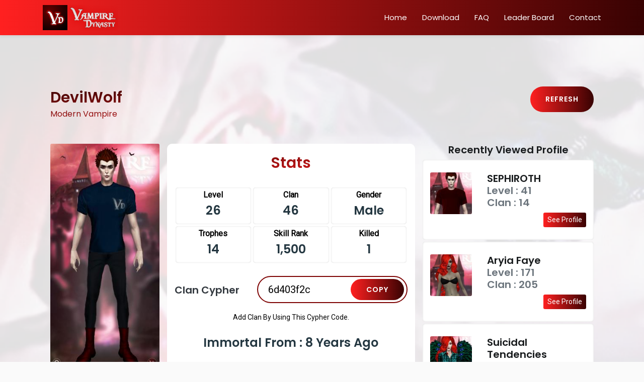

--- FILE ---
content_type: text/html; charset=UTF-8
request_url: https://vampiredynasty.com/vampireprofile/4338d8d32e
body_size: 4290
content:
<!DOCTYPE html>
<html lang="en">

<head>
    <!-- Required meta tags -->
    <meta charset="utf-8">
    <meta name="viewport" content="width=device-width, initial-scale=1, shrink-to-fit=no">
    <meta name="keywords" content="Bootstrap, Landing page, Template, Registration, Landing">
    <meta name="viewport" content="width=device-width, initial-scale=1, maximum-scale=1">
    <meta name="author" content="Grayrids">
    
<meta property="og:title" content="DevilWolf | Vampire Dynasty | " />
	<meta property="og:type" content="games.plays" />
	<meta property="og:url" content="https://vampiredynasty.com/vampireprofile/4338d8d32e" />
	<meta property="fb:app_id" content="1003491496475961" />  
	<meta property="og:image" content="https://vampiredynasty.com/vampireavatar/219" />
	 <meta property="og:description" content="Level : 26 Clan : 46 Trophes : 14" />
     <meta name="twitter:card" content="Vampire Dynasty | DevilWolf"/>
	  <meta name="twitter:site" content="https://vampiredynasty.com/vampireprofile/4338d8d32e"/> 
	  <meta name="twitter:domain" content="DevilWolf Modern Vampire | Vampire Dynasty "/>
	  <meta name="twitter:creator" content="oleaon"/>
	  <meta name="twitter:title" content="DevilWolf">
	  <meta name="twitter:description" content="Level : 26 Clan : 46 Trophes :  14"><meta name="twitter:image" content="DevilWolf">
	<meta property="og:image" content="https://vampiredynasty.com/vampireavatar/219" />
     


 
    
<title>DevilWolf | Vampire Dynasty </title>

    
    <link rel="icon" href="https://vampiredynasty.com/img/icon.png" type="image/x-icon">

    <!-- Bootstrap CSS -->
    <link rel="stylesheet" href="https://vampiredynasty.com/css/bootstrap.min.css">
    <link rel="stylesheet" href="https://vampiredynasty.com/css/line-icons.css">
    <link rel="stylesheet" href="https://vampiredynasty.com/css/owl.carousel.css">
    <link rel="stylesheet" href="https://vampiredynasty.com/css/owl.theme.css">
    <link rel="stylesheet" href="https://vampiredynasty.com/css/animate.css">
    <link rel="stylesheet" href="https://vampiredynasty.com/css/magnific-popup.css">
    <link rel="stylesheet" href="https://vampiredynasty.com/css/nivo-lightbox.css">
    <link rel="stylesheet" href="https://vampiredynasty.com/css/main.css">
    <link rel="stylesheet" href="https://vampiredynasty.com/css/responsive.css">
    <link rel="stylesheet" type="text/css" href="https://vampiredynasty.com/css/404.css">
    <link href=" https://vampiredynasty.com/backend/vendor/adminfontawesome-free/css/all.min.css" rel="stylesheet" type="text/css">
    <script src="https://vampiredynasty.com/js/jquery-min.js" type="80f92a7ca6b47e8e12f2ea02-text/javascript"></script>
    <script src="https://vampiredynasty.com/js/popper.min.js" type="80f92a7ca6b47e8e12f2ea02-text/javascript"></script>
    
    <script src="https://vampiredynasty.com/js/bootstrap.min.js" type="80f92a7ca6b47e8e12f2ea02-text/javascript"></script>
     <script src="https://vampiredynasty.com/js/jquery.counterup.min.js" type="80f92a7ca6b47e8e12f2ea02-text/javascript"></script>
     <script src="https://vampiredynasty.com/js/owl.carousel.js" type="80f92a7ca6b47e8e12f2ea02-text/javascript"></script>
  
    <script src="https://vampiredynasty.com/js/jquery.mixitup.js" type="80f92a7ca6b47e8e12f2ea02-text/javascript"></script>
    
  <!--  <script src="https://vampiredynasty.com/js/scrolling-nav.js"></script>
    <script src="https://vampiredynasty.com/js/jquery.easing.min.js"></script>
    <script src="https://vampiredynasty.com/js/wow.js"></script>
   
      <script src="https://vampiredynasty.com/js/nivo-lightbox.js"></script>
    <script src="https://vampiredynasty.com/js/jquery.magnific-popup.min.js"></script>
    <script src="https://vampiredynasty.com/js/waypoints.min.js"></script> -->
    
        
   
   
    <style type="text/css">
        .hero-area-2,
        .hero-area-2 .contents h2,
        .hero-area-2 .contents p {
            color: #000;
        }
        
        .hero-area-2 .overlay {
            background-image: none !important;
        }
    </style>

</head>


<body>

        
    <!-- Header Section Start -->
    <header id="home" class="hero-area-2">
         <div class="overlay"></div>
        <nav class="navbar navbar-expand-md bg-inverse fixed-top scrolling-navbar">
            <div class="container">
                <a href="/" class="navbar-brand"><img src="https://vampiredynasty.com/img/logo.png" alt=""></a>
                <button class="navbar-toggler" type="button" data-toggle="collapse" data-target="#navbarCollapse" aria-controls="navbarCollapse" aria-expanded="false" aria-label="Toggle navigation">
            <i class="lni-menu"></i>
          </button>
                <div class="collapse navbar-collapse" id="navbarCollapse">
                    <ul class="navbar-nav mr-auto w-100 justify-content-end">
                        <li class="nav-item">
                            <a class="nav-link page-scroll" href="https://vampiredynasty.com">Home</a>
                        </li>

                    
   

                    <li class="nav-item  ">
                        <a href="/game/download" class="nav-link page-scroll">Download</a>
                        
                    </li>
                                                   
              
               <li class="nav-item  ">
                        <a href="/faq" class="nav-link page-scroll " >FAQ</a>
                        
                    </li>  
                    <li class="nav-item  ">
                        <a href="/leaderboard" class="nav-link page-scroll" >Leader Board</a>
                        
                    </li> 
                        
                        <li class="nav-item">
                            <a class="nav-link page-scroll" href="/contact">Contact</a>
                        </li>
                    </ul>
                </div>
            </div>
             <div class="w-100 d-none" style='background: #ffd966;  left:0; top:70px'>
                <div  class="container p-1 w-100 pl-3"  style='' >
                     <h6 class="pt-2">Site under development</h4>
                </div>
            </div>
            <div class="w-100 d-none " style='background: #ffd966; position: absolute; left:0; top:70px'>
                <div  class="container p-1 w-100 pl-3"  style='' >
                     <h6 class="pt-2">Site under development</h4>
                </div>
            </div>
           
        </nav>
   
 <div style="margin-top: 30px; width:100vw; height: 10px; float: left;"></div>   </header>
        
        

         <div class="section">

         
         
 
    

        <div class="container pt-3 ">
            <div class="row space-100 m-0">
                <!--middle leaderboard bgrfrwal-->
                <div class="col-sm-12"> 

                    <div class="section-header text-left">

                            
                    <a href="/refresh/profile/4338d8d32e" class="btn btn-common float-right">refresh</a>

                    <div class='section-title  text-capitalize'>DevilWolf <h6>Modern Vampire </h6></div>


                    </div>
                
                </div>



                <div class="col-md-8"> 

           
                    <div class="row">

                        <div class="col-md-4 ">
                            <img class="card-img" src="https://vampiredynasty.com/vampireavatar/219">

                            <div class="row p-2 text-center no-gutters">
                                
                                <div class="col-12 ">
                                   <a class="btPsqr btn-round" href="vmpdynsty://vprfil=true&amp;id=219">View Vampire Profile</a> 
                                </div>

                                


                            </div>


                        </div>



                                         <div class="col-md-8 pro-bagr rnd text-capitalize ">

                                                                                                       
                                            <div class='stats pt-3 text-capitalize text-center'>Stats</div>
                                           
                                        <!-- Leaders Rows start -->
                                        <div class="row pt-4 text-center no-gutters">                                                                                  
                                          
                                            
                                            <!-- for backgriound color,  for border radius--->
                                            <div class="col-4"><div class='PRFLbx'>
                                                <h6 class="font-weight-bold text-center">Level</h6>
                                                <h4 class="strong">26</h4>
                                            </div></div>

                                            <div class="col-4"><div class='PRFLbx'>
                                                <h6 class="font-weight-bold text-center">Clan</h6>
                                                <h4 class="font-weight-bold">46</h4>
                                            </div></div>
                                            <div class="col-4"><div class='PRFLbx'>
                                                <h6 class="font-weight-bold text-center">Gender</h6>
                                                <h4 class="font-weight-bold">Male</h4>
                                            </div></div>
                                        
                                            <div class="col-4"><div class='PRFLbx'>
                                                <h6 class="font-weight-bold text-center ">Trophes</h6>
                                                <h4 class="font-weight-bold text-center ">14</h4>
                                            </div></div>
                                            <div class="col-4"><div class='PRFLbx'>
                                                <h6 class="font-weight-bold text-center ">Skill Rank</h6>
                                                <h4 class="font-weight-bold text-center ">1,500</h4>
                                            </div></div>
                                            <div class="col-4"><div class='PRFLbx'>
                                                <h6 class="font-weight-bold text-center ">Killed</h6>
                                                <h4 class="font-weight-bold text-center ">1</h4>
                                            </div></div>
                                        </div>
                                     <div  class="rounded">
                                                <div class="row pt-4 ">
                                                  
                                                        <div class="col-4"> <h5 class="text-dark pt-3">Clan Cypher</h5></div>
                                                                   
                                                                    
                                                                    
                                             <div class="col-8 form-line">
                                                <div class="subscribe-form">
                                                            <div class="form-wrapper">
                                                                    <form>
                                                                            <div class="form-group form-search">
                                                                                <input type="text" class="form-control" value="6d403f2c" placeholder="Code">
                                                                                <button type="button" class="btn btn-common btn-search">Copy</button>
                                                                            </div>
                                                                    </form>
                                                             </div>
                                                </div>
                                             </div>
                                             <div class="col-12"><p class="text-center">Add Clan by using this cypher code.</p></div>                        
                                         </div>  
                                    </div>

                                        <div class="row pt-4 text-center ">
                                            <div class="col-12 ">
                                                <h4 class="font-weight-bold text-center ">Immortal from : 8 years ago</h4>
                                            </div>
                                        </div>

                                
                               
                                
                           

                            <!-- Awesome Screens Section End -->

                        </div>
                    </div>
                
                </div>

                            <!-- Leaders Rows End -->

                            <!-- Rightside start -->
                            <div class="col-md-4 text-danger">

                            <h5 class="text-center text-capitalize">recently viewed Profile</h5>     
                                
                                                               

                 <div class="sgsnbx">
                                       
                                        
                    <div class="row ">
                      <div class="col-4"> <img class="card-img" src="https://vampiredynasty.com/vampireavatar/s/22854"></div>
                       <div class="col-8"> 
                            <h5>  SEPHIROTH <br><span class="text-secondary"> Level : 41 </span><br> <span class="text-secondary "> Clan : 14 </span></h5>
                            <a href="/vampireprofile/e02f322c65" class="btn-sm btn-common float-right text-white" >See Profile</a>

                            
                    

                        
                    
                     </div>
                    </div>
                                    </div>
                                    <!-- Blog Item Wrapper Ends-->
                                

                            </a>
                                    
                                                               

                 <div class="sgsnbx">
                                       
                                        
                    <div class="row ">
                      <div class="col-4"> <img class="card-img" src="https://vampiredynasty.com/vampireavatar/s/2669"></div>
                       <div class="col-8"> 
                            <h5>  Aryia Faye <br><span class="text-secondary"> Level : 171 </span><br> <span class="text-secondary "> Clan : 205 </span></h5>
                            <a href="/vampireprofile/e650555ce9" class="btn-sm btn-common float-right text-white" >See Profile</a>

                            
                    

                        
                    
                     </div>
                    </div>
                                    </div>
                                    <!-- Blog Item Wrapper Ends-->
                                

                            </a>
                                    
                                                               

                 <div class="sgsnbx">
                                       
                                        
                    <div class="row ">
                      <div class="col-4"> <img class="card-img" src="https://vampiredynasty.com/vampireavatar/s/18839"></div>
                       <div class="col-8"> 
                            <h5>  Suicidal Tendencies <br><span class="text-secondary"> Level : 377 </span><br> <span class="text-secondary "> Clan : 76 </span></h5>
                            <a href="/vampireprofile/c7fe511253" class="btn-sm btn-common float-right text-white" >See Profile</a>

                            
                    

                        
                    
                     </div>
                    </div>
                                    </div>
                                    <!-- Blog Item Wrapper Ends-->
                                

                            </a>
                                    
                                                               

                 <div class="sgsnbx">
                                       
                                        
                    <div class="row ">
                      <div class="col-4"> <img class="card-img" src="https://vampiredynasty.com/vampireavatar/s/15470"></div>
                       <div class="col-8"> 
                            <h5>  ancientblood 56 <br><span class="text-secondary"> Level : 44 </span><br> <span class="text-secondary "> Clan : 27 </span></h5>
                            <a href="/vampireprofile/5733f50495" class="btn-sm btn-common float-right text-white" >See Profile</a>

                            
                    

                        
                    
                     </div>
                    </div>
                                    </div>
                                    <!-- Blog Item Wrapper Ends-->
                                

                            </a>
                                                                    
                           <!--  <div class="row sgsnbx mt-0 m-2 rnd">
                                <div class="col-1 cclbip spbg2"></div>
                                <div class="col-7 "><h72>User Online</h72></div>
                                <div class="col-3 text-right"><p2>12578</p2></div>
                            </div>
                            <div class="row sgsnbx m-2 rnd">
                                <div class="col-1 cclbip spbg1"></div>
                                <div class="col-7"><h71>Total Vampire</h71></div>
                                <div class="col-3 text-right"><p1>12578</p1></div>
                            </div>
                            <div class="row sgsnbx m-2 rnd">
                                <div class="col-1 cclbip spbg3"></div>
                                <div class="col-7"><h73>Todays Total Kill</h73></div>
                                <div class="col-3 text-right"><p3>12578</p3></div>
                            </div>
                            <div class="row sgsnbx m-2 rnd">
                                <div class="col-1 cclbip spbg4"></div>
                                <div class="col-7"><h74>Todays New Visitor </h74></div>
                                <div class="col-3 text-right"><p4>12578</p4></div>
                            </div>
                            <div class="row sgsnbx m-2 rnd">
                                <div class="col-1 cclbip spbg5"></div>
                                <div class="col-7"><h75>User Online</h75></div>
                                <div class="col-3 text-right"><p5>12578</p5></div>
                            </div> 

 -->


                    </div>
                            

                         


                  
            </div>


            
    <script type="80f92a7ca6b47e8e12f2ea02-text/javascript"> $(function() {$('body').addClass('bgrfrwal');}); </script>  

 
        </div>
       
         
       </div>




    <!-- Footer Section Start -->
    <footer>
        <!-- Footer Area Start -->
        <section class="footer-Content">
            <div class="container">
                <div class="row">
                    <div class="col-lg-4 col-md-6 col-sm-6 col-xs-6 col-mb-12 p-0 m-0">
                      
                       <div class="col-8 ">
                       <div class="text-left"><img  src="https://vampiredynasty.com/img/logo.png" alt=""></div> 
                       <div class="textwidget mt-3">
                            <h6 class="text-white d-inline">Play with millions of players now in the LARGEST, most PASSIONATE, SOCIAL RPG!<br> <br>
Sustain in the Dynasty of World’s greatest VAMPIRES!.</h6>
                        </div></div>
                        <div class="col-4">
                        </div>
                    </div>
                    <!-- <div class="col-lg-3 col-md-6 col-sm-6 col-xs-6 col-mb-12">
                        <div class="widget">
                            <h3 class="block-title">Create a Free Account</h3>
                            <ul class="menu">
                                <li><a href="#">Sign In</a></li>
                                <li><a href="#">About Us</a></li>
                                <li><a href="#">Pricing</a></li>
                                <li><a href="#">Jobs</a></li>
                            </ul>
                        </div>
                    </div> -->
                <div class="col-lg-4 col-md-6 col-sm-6 col-xs-6 col-mb-12">
                    <div class="widget">
                            <h3 class="block-title">Resource</h3>
                        <ul class="menu">
                            
                            <li><a href="/game/trophies" >Trophies & Batch</a></li>
                            <li >
                                <a href="/game/news" >News</a>
                              </li>
                           
                        </ul>
                            <ul class="menu d-none">
                                <li><a href="#">Comunnity</a></li>
                                <li><a href="#">Become a Partner</a></li>
                                <li><a href="#">Our Technology</a></li>
                                <li><a href="#">Documentation</a></li>
                            </ul>
                    </div>
                </div>
                    <div class="col-lg-4 col-md-6 col-sm-6 col-xs-6 col-mb-12">
                        <div class="widget">
                            <h3 class="block-title">Support</h3>
                            <ul class="menu">
                                <li><a href="/page/oleaontermsandconditionsofuse">Terms & Condition</a></li>
                                <li><a href="/cdn-cgi/l/email-protection#84f7f1f4f4ebf6f0c4f2e5e9f4edf6e1e0fdeae5f7f0fdaae7ebe9">Contact Us</a></li>
                                <li><a href="/page/privacyandpolicy">Privacy Policy</a></li>
                                <li class="d-none"><a href="/about-us">About Us</a></li>
                                <li><a href="#">Help</a></li>
                            </ul>
                        </div>
                    </div>
                </div>
            </div>
            <!-- Copyright Start  -->
            <div class="copyright">
                <div class="container">
                    <div class="row">
                        <div class="col-md-12">
                            <div class="site-info float-left">
                                <p>&copy;  2026  - Powered by <a href="http://www.oleaon.com" rel="dofollow">Oleaon</a></p>
                            </div>
                            <div class="float-right">
                                <ul class="footer-social">
                                    <li><a class="facebook" href="https://www.facebook.com/vampiredynastygame"><i class="lni-facebook-filled"></i></a></li>
                                    <li><a class="twitter" href="https://twitter.com/VampireDynasty"><i class="lni-twitter-filled"></i></a></li>
                                    <li><a class="linkedin" href="https://www.linkedin.com/company/oleaon/"><i class="lni-linkedin-fill"></i></a></li>  
                                    <li><a class="google-plus" href="https://www.youtube.com/channel/UC7HhNvkNRvreePdMZaHfakA"><i class="fab fa-youtube"></i></a></li>
                                </ul>
                            </div>
                        </div>
                    </div>
                </div>
            </div>
            <!-- Copyright End -->
        </section>
        <!-- Footer area End -->

    </footer>
    <!-- Footer Section End -->
<!-- Go To Top Link -->
<a href="#" class="back-to-top">
    <i class="lni-chevron-up"></i>
</a>

<!-- Preloader -->
<div id="preloader">
    <div class="loader" id="loader-1"></div>
</div>
<!-- End Preloader --> 
    <script data-cfasync="false" src="/cdn-cgi/scripts/5c5dd728/cloudflare-static/email-decode.min.js"></script><script src="https://vampiredynasty.com/js/main.js" type="80f92a7ca6b47e8e12f2ea02-text/javascript"></script> 
    <script type="80f92a7ca6b47e8e12f2ea02-text/javascript">$(document).ready( function() {  $('.fixed-top').addClass('menu-bg'); });</script>

<script src="/cdn-cgi/scripts/7d0fa10a/cloudflare-static/rocket-loader.min.js" data-cf-settings="80f92a7ca6b47e8e12f2ea02-|49" defer></script><script defer src="https://static.cloudflareinsights.com/beacon.min.js/vcd15cbe7772f49c399c6a5babf22c1241717689176015" integrity="sha512-ZpsOmlRQV6y907TI0dKBHq9Md29nnaEIPlkf84rnaERnq6zvWvPUqr2ft8M1aS28oN72PdrCzSjY4U6VaAw1EQ==" data-cf-beacon='{"version":"2024.11.0","token":"d51f03e822a84b2c8232585fdc277dc1","r":1,"server_timing":{"name":{"cfCacheStatus":true,"cfEdge":true,"cfExtPri":true,"cfL4":true,"cfOrigin":true,"cfSpeedBrain":true},"location_startswith":null}}' crossorigin="anonymous"></script>
</body>
</html>

--- FILE ---
content_type: text/html; charset=UTF-8
request_url: https://vampiredynasty.com/vampireavatar/219
body_size: 15910
content:
���� JFIF      �� >CREATOR: gd-jpeg v1.0 (using IJG JPEG v62), default quality
�� C 		
 $.' ",#(7),01444'9=82<.342�� C			2!!22222222222222222222222222222222222222222222222222�� " ��           	
�� �   } !1AQa"q2���#B��R��$3br�	
%&'()*456789:CDEFGHIJSTUVWXYZcdefghijstuvwxyz���������������������������������������������������������������������������        	
�� �  w !1AQaq"2�B����	#3R�br�
$4�%�&'()*56789:CDEFGHIJSTUVWXYZcdefghijstuvwxyz��������������������������������������������������������������������������   ? ��~HFY�8��ld��q�^y�эǰ���r1C�~t��=j)��4EXk�=j���Sd%X���&�H�d�P�#��L�*�*� :���X�	�Sũn��k���14�|��O����{sRZHn5 L�w�{� :�M3,�oB)K�7�cDǵ<[|�5Ѧ�H�f�o-�	�hN���r�ϵY�>qL�K�b�O�H�&�pV�x�S�nj*�v5ԅ��������\
������s]G+n��GL�_�t�>&���[{PL�C�q�Qղ}����T��s���F}*t\��"��@��na���W��7yy�l闷�����\�Ҍ4��X�W����i=��v���q�i��	q�ɩU"�VE��-���|�U�{@1�+R(( sV�y��O���z � ��V,�E?��U�q<C�aIf1ҳ���]K�{Tk��r�Cc��ēҩ˧��v�X+�R�� IT8q�&qhFF*������ۢ�
ĸ�y-Y��+�b�KE\�֊V���95J@I�V��I�"��0-�baW�qϥ4��%��a�k�ַ&��k�ʟ�	7�nQ����*�g��|������-�"� �w��T�[�c^I(�|���T�)���۩E��Ӟ��~�*.���i|�(m��#�?AF���t܌�F�R����c�A�2X���l�0t吆�ף���	�{��{��UQ�Xz�E2��v���e�߀0k��qj�D �����O�s�~��Ԩ��s����k� ��Y�"�`�*p��b:��z�I��3\Hd��,�x��&UCۡ>��"��Tn#ֵnǉ:��&�+D��������#��dr�I���7l��`������(a��1vЙ+�v>񘴂���,��T���OVb}8��խe��`#����
�\w"�k�F�&�=�����|q$jÏ-@^1���\u����e���z5�9 [0[����+���h<�Y8���H�v��"�{�MJ�����Kiu��� �o��k2�2�~���I��a��l�����+V;o-��(z�#G�:�Z��N�I<k3������V���<;�M;Ú�ښIw{�́��_1�����S���{
�*6@iw3()!��SH�$b��a��x�5Y�$�{PtS��������-	ϥwRڇ�Ȼ�X��g(��B���ކ���ǥ���hs��pqT����C,ۚ��k��,Ҵ�TU�8�/$Ħ#�\qR`��ޕH|��X��k5ϔ�#r�(�9�.~`i���Y��ҭ븡]\Z� �(���B`U�����{.�R&8�S\���$�_"� Z�/o��I�7"��{W!/�OS�}M8�8q��P$�y�p}+��M�P��Pf�]/k^��Q]��M�J���-C1�����VI�=<Z2<.%�|�8�o�IK �W�|B�w�Q���Y$�5p���p��t�4��j������S,�4��v��d�����N����ũq�eB3]�ȣ��Kp�~�8$tc����RY�{k��[G<L9IP0?���3�u\Y�
H�:�=8"��Mq$���YU�;�~U����Q�a����"/��#V����ڻ�7C��4��ӭRc^�O�=ϽJ�R�i������;��&��u ��k��_g�_��0�D��9��n�|� �5��a���N��M�3�-�0R�8�<�Kl��5�w*Ko#�F�U �洎�3=��:��L��GےL�� �]���:k�>$]���-`G�Ě���ixb��\ G��+Hu.{�v���O��
�m���=�N���2ܸ<�n+�OZ�"
r*y��&Duw�YEY��IT��W�$dP�	|EXܫz�zd�RW��8GFe�*m��r���X��eI�ɺƿ��C;p�S�(�6=3ϼ��*Z�i����1����\Z�a�Z�p���Si=��X�[���OAWh[�=k�[�J��ުµ�i�s��hcdܜz�eg<�MrO�)�+�"������o�j�o�c55�����^��AU܁�j�&����.��u%�k����U'���>��w����hW��$dD��`��X�|���\O��>�����0(��͌Һ�I�&�<kqE0���;�RU �}�9�~t�"mQnR��ad�s�w�u~��Ǌ�ۂ"������\g��#ۚ���v6:��/�W�gh�a�����o��b�-ݕ��(]��jcFA��i;5����2{�2K��=�H��X��ָ�O��5K��Z�v
_iX"2I��8��T��t�}"k��Bх�\/Jɓ�f�u{�WS�*e���^N~Va�=z��i)"\O:����n�}@^H��L{[p9浾hV�\kwvȰ�Ky|��%}8��i�~��h�Z���X�;��s�]��i���[ڨ! �'OAM+�u��;���������v�§�^����:EՎF��J���yV�(�����!�����#�R�$�����TI����u�R��:PGj���F���g��	��[�cS��=����T�����H���=�dt�ewŷ�i�lO�8�΀`h'V�S֘w(�� 2�4��z���3��?/�z�Jָ�s�X��j�l��-L�QQ��T����p\�!��ɬ�)����S)�c��5��%rc!' ҇#����4�5qN�&<rjA����ҥW����H��犭 ���L᱁�5a_����FT��BIڇ'�=��ϖ.ۘ�� (px�i-�g�J,��?:�tyʄ�������oh���?ĄS|������t���;_Թ��줙�*�&1�=MH��H-&W4ƻS$Wx�hg��m
���`��6��##�~��xWS��#��؅�s�\��v�S�lm>���T>���o41�FA�;Jmhx��|���u��ƛ<�h�b�{�͔�p�:��Џֵ�+�4�!����z�j��g��C5��m$<��l{�iͬ��������[�X�a��O�&�>Wur��-�!k�ID.7s�'��U�귉ocq2���O�\��8��Y���(��?�i�%�h�+������ҥ�O�3��s#��bI��]ɂ�T���5���M%��O^�Q8c+H����nm!�zH����+���o�<��e�;H�n��B����j�������0���8bEHb!�f��6Ҋj�\1�Dr@nGQE���)�H ���r;UiIT�M"����J0k��g�Wo'��'��\nc�);#����'�=E���Xs�!�L7\������:M��)�Ff�d�ML
Վ�,1ɫ1���5Q�`9��Q��Ȗ�a�}1���_|"�
C�x�:��-B[�·��$W6��􌪘��Z�|�$��ݹp�TK�-�QAF���Mjx��Ӕ�L���>l�>�t]̧��{�]�n��1�m�"�&�y4�i(�aU~�?������ZZ'/=G�ue"��&g
��4�t�;�RH��Z�G����6E*U�sR�ƛN磣l��MIT�XvڤNY��"P6�큚ƾ�������*���J�BRvG��)3��㌆r �5��3�n���Eq�Z��ys��3yN$H�
��zצ�Q_[�E��T܌*�A�Z�Mldq2\�Dv6%��q�om%� 7:�\�<E�;-��-�dV�+�;)By��km��̊A=etefX�$�ж�P���6�@�͓\^��ۭ3Z�G%�� �cמ��=j[�Zj� �۲�VB1�f� V���{�FXe{IhW���F����u�;�VZ"p_S�~j� d�L؎�6~=�����u�xm��66� ׸隒^�E<l���է����N'^�G0������7Î�p}j�_U�ɫ��TvF�R�m��2I��$Vr^(|���6U��jV"4[�m����j�����+6�� ֲno�!�E�Ge,3r$���Fk�~��g'5�spX�k�R��F
(�Ϣ���z*nW1����MXB=j���G5�<��԰g�y=�1�'b���UL�|��~�I�Rc*���ne��қ�1��zIu��ժ������.�Y',)��*aj�Sg���𷆇��ͯ�" g$U�]f��1C�:Ӽū��qk$��N��3=�����?n��j�ݑ�����9n�Ǚר^�O�L�
#OS�5��֝���%��%��s��b�ԜяJp��R9�������59�9��塗8����ⰩF)8�+1���������h4;TY$g�X��kǺַl��Ag0��=	$���V��*0]
u�����
(�ǵ;�vx��69&���B����1�s���;���j�p���5��XuxO+�{�����> �yt�TJ$l)�J�J�g{w�\�ōĐJ1�!�y�GB=����;p��g4�>�K�:�5a/1޸
��|A`��Gw�>�=}��"z�W;���>��X)�T��}�֠��ޱM�B�D�u
T4'�'�g�sך�%�=꜓{�2�e���M>s�P�\
If�r�5;��c��z*�h�cs�b�W���7;E6+@@i$��Z��\�V9l�0*2�<����p
���h|�f�>��P�
�MN��F8��N�E�wZBy<w�-/S�Ү<�I
?���K,%�q�lhK :�3�*������M��A�9��?�b(�W侥>Ⴄ��J�r��EuӍ��֚m� qG4)�sZ�m��J7�▖���(R��/j]�v=i(�SI@SJF1I�Nc��P��/� �|Og!'˕�� 8ʷ���W�:/�x���s^���%Y�}6GRN�����ƔQE�,�酸L(5�%8��bZ��1�
����py�O>N[��c9H~j��@i�37z�#�,r�v؛�_Z*��E;�ќ�RFX�2E[��Yd)؞�������vU��F q�Q�J���85�q
y�Z�gl��ڃG	)Xѹ���chG�zӭ��3 Z���c��f�J.T��j^�]%�v� ��@��ޭy�<Gp���r��R���wS`5����~[�WO���c�����Oy<�C�����;� �=�w����VǺ�cJ��3|`��<�T�SHx�4��H�旵4\�J:�	�����wWe��>\� *��i�ٺ��s���PzUm.�캄3g�pOӽv�4�I-��c�<�a��Z��ˊ��i��S\����ܼX��,��Px$c5�Ah�閚CM�O�+�3��O����j���K,�)Qj:��6�	����"�@$�=*�M�ٻ�㓊�0
�'�z��1�K����(����*�=��J�#����l
��1���M\�=��䞵]�LƠzG,��ڤz��4�Y�3E34Pcr�� 
��b��9�����XP/'�jTb�����'�Tt��JA�i����R;
��põ2'Sߺ:���Il�t�6wbT�j�nwu���SC��X��4$1�8�yU����q��[m�\�^�5����s�8���ӭ=�Ӵ�pA�<���+�>u��O�*E9 �[���Gj��Sga�豚Jj+Bl���($(�� �#����m�xJ�;�ڱ [�O�^\�����|Is^Lq�#�6����2Wv/�_>����0+��Q�~ 
���ɭ�7.�c ����1\�����,������/&�}+����J �V��`}�j5;9c��>���X�ӹ�i'vSVC�dc޽+Ó���f9!J����4���<�A�eR�Y�g����d�V�OS'�-g���t�1��d>k����5ɨ�f��X��5��f��i�����M�\���$[�f��Ny4�D��5X�V�&Sm��Y�4ܞԙ�4��4r��Z���e�SG��Mlu6WFe��З�S�KVq�V�Ř�������)һ%��v��p��������?� �k��7�gDu����1.$_�w��=;W�xf�e�q������>¢5d���:q��>`��y��_c0A�U(�J��T�k�����|W�+��,�R��3��z�S���t�Sh�K�Rd����T��[ŘIjKڊ;QVfQE
Zo4hw�zTr�O�A�����W�C��>�VrnƐ���v�+y$.P�_�uzO�_jNA���c;��`��5bԈ.�a�W�xro24>���RQ����?�6�����]ݎrW�A��}��qt���	�X���j�Ͳc�ٯ֠0j�&;榜����܏���~�:�@��@�IV�q�>��W^h��3�}���=f��N�q��lҳT.�X�s����wQA�0��a�x����I8͹�3\՚ՊL�V���m]�@�Z��F-���1��Uq��a��}hV�y�B��
�u7PF:�Um3�+H�ψI#)n��M&�=LD�(i��4����}`���R��<�4�(��Z�|[���*��^��l��M#����C�i�&3��U�>Zk.Q�ȭ��Kԩɦ7�+������D	u&���%lbQE�QKڀ"j������1� ,����Xł�k�ѓf�����ƣ:(+���C���+D��y���Z��p#'��z���Z3��d�*qҼ����X�"�+��=���ku�QʜYSv���qm{OJ��RoZ��k��$:6�����b�-�C:!+f���4��L&�r�����("����Yh ��۸�1�Vʲ�g}ugsN;�{H���&bPVG�ۺ���<�
y�&�c	�VfKl�ڧ��&e��Mw�Mȹ�E�hs}�|��	�:��u:��C����ڇI���b
�+3g���`�dV�[�Z��^:wQ���N���`/�^q�N�_?��MZ�\�w�Z�?��Q ��^�S.)��<�E4V��W8[��� H���.�� !��F�t��V��.�RCҁA��9)h �4��^O�=+��mܟ���#\����_�!�Ʒ���f���ׇՖ�Ig)����R���}�-�	�^�KG�i�:F��"���<\�+HȪ�]��"K������%{,�W?R�fx��x��I�mk6�=Vq�7f���8���%���M+�Z�[���0�ؠ�R\SLy�L͍�����l\ބk*�uu5Z�r�֪�'�U������[ZMȅ��LsV!fSC2��wG�跐�G����N�TW�h���s^��V�ݪV��NN�M�zd]=�N�ʿ�ii�ʱU�����"ݟ�q�+������+:���$���g�s��|����MΧ+�x�F���$�⼱��+?��j����y�K
���;y�RsZ�͡��!�v���?�I-P�������P����4������PJ:�J(�w���W�� ����^��>X�� S3G� ��ՍS��EN|�������x@�(s]h�R:TR٫)pEcc�xEckB�Y�Ü��X�Я�p��f�c�1��)7B>��ՙ�IK�a�d�\��w�������*╾z�;ٻ�-�*|�5�b��j�ڏ4��J�L���l������D��S�\QH��1���L��n����娍:S��*M.c"1����n��F1&+�ҭ�@2)0�wdGc���jKvQ1��X!����'5'�����E�I�ε��H��Ez��v�{W��?M��o�?�v��Ǘo��D�<���Wg����[�rAy���ѹԟ��⪠�"���b�x�S��ly�a�kR���� ��?�9?��&O�g$�1�	�)�0���8%�&N��j�uj����
($)h������Ơ�^^ٻ�*ȃ���ʹ	9�%ɳ֭�6��5�C�	S��R=�Շ#|�k��5��e�Y#�!QI��YF�Nֻ;�Ê�uV�WQ���B��d��E��;��9� ��f��A�B?J���z������� O�^fɑU�fKopW�Բ�#&�D�u>���cOBT�(�����s��n%()6�#���,�ժ��Z�)�Pm�S��*[�X�K��O�I�+�?~�t�0E�ûTGArw
ȹLZ���x��z���7:����;;��\�*��� ׭�m>Go���φ����͈VQ�!!{�?ֹ� XM.�eVDrTqޣy{��U%ܳrIɫ(�i�^�>+q� �(�_Œ��?@���uR.r>%
o��o/��j��UtFj)̅i��8��ÑU��U����ii��]�֨�h'�40$`P�$DZ�<�с�4�Q=H�=U�z�R��SG���|�9�l[Nqֹ�rB ��hI�d�^���K�>�5��K��ѓ�oj�=�x�U�X�59e\Q��55���sk����WW-��؂k�Bf����sl�0�c�R2{��+�M�İ7ލ��⢛�s2�@��k��,�U9�"�$�>�h¡����0˴�4b�(����E�Ȟri����qK�O�]�Rn�xX�~�li�+#�V��paK�GP�R�=٩�݊��c�P�vz��-2?/G������+3U�g��WH��҄�PƄ�� �^�0O��G�-�!{V��HXr�T�آ�kS�6�=D](������S�������T�0+���}^L�  ~U�3�#��a���'���qV�\N�1K�AK�g `zSI\��:�zwb��P3�iU���b��'�adZ������Җ�
CҖ�z�趑��?�Eoi�ۈ��:!�鰀$z�Zww.Eb>Ehh��E���c�(r������O��rʿtqY�{#L\��:Hl#޼+�q���=|�?��{��� <W�����-�7_3?����s2����� EU��l" �jE�H3ڀ��E\�8���򲒷4���V�f����jX�V:kV����t�����g����h�)%��C����5W=��)=v�޼��ׅ.�b��Q�������[�Yiib�j��\�'��W'�j�?,� Z�/{S�ٿyu���u��9�on���9ϽK���l�&����pI�_�d$�V�V'���(q^w��V�<��u��7Nk��m���#֭VWJ�|�8�=M(��w��`�+�Q�iĳ{
i���\��Fi������)�ɬ��{R)��&��2.�b&��Hi�,�o:lʺ{I�(��*O�c��f�ʶ����cQE\7"H�\�,����ѯ��$���� �VM��^�z�QZj$�j0)��E�{����5�C�[J���O�P�v�z�y���0��>�y.xǏ�o�/�� J��OZ6Zd(To.9���.�u]n{��z
�+S�n���Q��06)���D�C�ՠ�EU^9���T���*��EsRg4�I��I��ִ�+<DEZ�m���gs��p��;��皤nH\f�I9n��kS).S�������p�Z����xז�����\v�"���ޏT�W�'��$"X�����23��&��9Y��Q����5 �Q��z�U��Q����t�ORI5ط~�ư��֩L@I�O
 �
31�ة���jV����?N�]���u���IpG�
���4y$uҀ�h�+��"L��H���һ���1�}��\�f�?C� ��jM�+��S�vF� 5G8c��HE wZ,���b��ˊ�yZ��U�?瘫r��ڝ�V{���#`����W41��b��3�uo�� y���9�-'S:f�yp����n�x^��~_�)^�u���}�A��[ʯ*�(�ϭyÒI'�jidy�i$b��,ǩ5
Q\���!4堊USZ\��%�I��t5�fh�i���,6��iç�^��m8+~����EFN�ϖ���T���]D��/�wlA$
W.�MQ��i��SK	�Q�A�=z��Q-J���2T�TIR�a)�}����������� �k�^�H�d��iݪ6>��k�����B3c�B������3�f�����9�����%������tۈ��P�=�"�?Z�ڑl�Q֤��1�ю��~��5G8�(Pm�������r+/��� ĩW��´]�*N�+ĥ7Z��f^�\����
��MHEIy4@[�YK_j� �Y�X��n�S Q�A"���^c<�|���r�Ԣ�~�}h��Mj��G5�:��I��e�c��� &�� �3���pG5���A�P�B�U5�#*��Ⲥ�i�������LBf��
R�������d�֥ȗ&���Q�2t�ݮMO5�j?.�?����T�fJzTly���d�E2H�:��Oo�q���!^k���k���PO��zT�,ږ̮ƙOje"�V�ū\���>j��ǉ�٪���`� 1X¨�kRaҎԃ��1>��Ӏ� h֙9��dX�٭e9,�/B)*-����M=R(�"54k���*(��q�qY�W}y��lg�˕�A,I�,z�bX��ъ.",*J)��N�J)`�i�iy�k�V ��$5,����ҵ���Y�g59"�%+Jn[�g&�)�T�2*����5i����\�$��w��?�5ƧZ���-�����-4ьǓ�F���Q�L�o�V�]md�)'�W{"�Oŗ��� �hɑPΊk�(2T{jۥDW� ��]'��T��� �lu���py�b�1�?���+��T�e�*�)I�i�҂~Zd�&�Ɯ�Տ�D���� ���ZHjY�vE�ԝj9#A�>S��4��3T$bM2Y�51\�P�
�!�K����(����i@�P�E^�j��*�Hr*KE�`#�h�"EHa>��jE��LLz��OR�L����4��z���IO5�x�B�p��'��� ^��?54cSrF?-E�jV���yW��A�x.�Ť��0er��Һ��Z��mŵ�0��V�&V�����BD��+Ju�P�u�
j�N�ڬ'�ue8���:l�A�zt�����Ak��Q�K��T�y��z�����+v�3:���;���j�k��\��N̙��t=�Y�6&C�5�R�JF�H�.Z�q�h\���h%�5����Tb�Zkf�2�q�`E�)qE!�QMS�3Bx�aZF+11W��%&k��M�*�W#�j�3�ZhCoQ<����B�E5"$4(�A���M���T��� �Ej�ל�U�� 
���g�<�9席Ҵ|9h.�t,2���ڳۥo�D����;��Q[��YxV�+����PW)Ofʽknx�g��'�u dJ��x��Xe�*�s��j�倁ҹO��,�A�j��8�⓭9�"�E<���'�����Z�Td�m���$_�]�
�i�p*7�S����#^��֩��jc�j��H�IJi� �Q0�I�LDX���(�
JZ���_���2�JE]���1zT��P#mn2)L��>&�F��bzR��L�q�̞f�p}o�1U#����F�� �F�uS9^㛥t?�7#����n���K�>��Ά8�w�#.+��p��4�ˊ�m��b����օf�wjr�dgpE�J�9N�'G-�f��(<W�1�1��F�?S� �^k�d� �X>���kH�8���ҕ��J�*��f�VT�^�̠��ם7S^�d��bqР?�K4�J��363Z���ZF��!ɨMK'���S1Oni;P�n�)�aL,G�)qE D:ӱIN�R(�0
z�@�"� ԫ@���Ei�Ҳ��"��<P2GTu#)��8;�c��[�����#�U�mj� q������9^�r+���>�� �t����*|���p���鋙�k}ю+�ѓt�^������M�z�t�TY�ҮEhBt�4��*ȷq�9Kulqž�^S�K ���{n�n<��kǖ���`?���:Zg6#X��aN=)���G�Wn��L����V�#P*��7Ω���.8� ���RWcqTn ���6+2��̡/�5�R9ɨ��G��JM #T-֤'�k
 f�SR�B��T�H9�*1R- <
�G4�ԣ�'��քO�g!�F����N��Jh����٪n���?�P_�Z�%��g�Me�J�s�qZ��/��o=dbk��k�4�|�(GE�kS�����'K*c\זi����4�M�4�J��Tg��1�β����sL�H��c�W����ͱ����\W����y����ױT�8��Ҋ|���x�Ub)����،�����I`�^{�q�[F?��v���:hh�V幬�ڮ�>Mf�����L41曚BRFh&���1����L
*?6�!��&;R�C�z���ԋ�Hd���
�Ed�j�*����"e�V�Rj�kF�A�J��#"���AP{� ]g���?*�<g���3�ΰW��rkchQ�mI�e9~U�^����-n&%�E-�c��y\��_C�KKm�}��;��Q���g��8��kr��Ԏk���q�j��F��.
"�q0�kp�T�G�%㊊��� fs37Y��X
��N6wc��.c�s�Y`|�Pn�uc�M^9-���Y�+!��uUw������l�ĒO�\�v���8�F.n-	Ķ�,L��t�]�;y	�I�2Oz��@��DH� v�4﹜���3Y�Ը�����+���9�*'4	'�i�
�����Ɍ�ǐ�M�i���N�������JN*<��()@��jQ@ǭL���hu���P'<}E0�i��nv�j�	�sf�R�q]Ng�M���� �6�s�w����}��q���N��4��&$q4�1B�zG
?��J��q�`� �+�+�U�Q�fA��¾���3
���魤n+F7aT-
j�J�M�a��R�Ri�Ԍ�U.gUS��E!��hy��Ş��85N[��&�m#ξ.��۰�c\�� �\g��s�ͧ�~q���t?%c4q����Z�0;��z�\��ԭ��U�u�HH��y�GL��ϘM:IVy	�g{�dF*FcP��HcZ1L1ӌ��%0�&� Zpz@(��E1
Ϛfx��b�b��H����h) Q�V*5^jt�ZA�T�j6�Fy��fӠ���˶�hw�ܽj�k��#�7_A�S?�� �V/8�����sd�n �W���b��q�vSV�9���� �½���c�5�p�K�d��G�^�/w� ��t�r6w�j���O�u'�pK|޵4W�<��6F����������so��u��R ���XN���ӌ���q8=�"MA��W{�=�>b'^�5��|��$��d�r�
�[�.�����y�� Z�P�J��3���:�am}�2@�z�נ\���^s(9�D��ˤڳ�g0�O���8��3&��VJП�oA��U|
��*y�VaL,0�)J\S��@�@ǚtc&�C�|@�@�1E;P�ړ�5q!�+�t��"�5(�Ln(j.Z%SR��B�)�9�4�y��i�b��Y�Lw���C��K~UMk7W���C�7����c�+���9˹ɧ0`�'�#O��Y��Kwfя,n��`ñȮ���\[�2�A�>-�5�hS��O�1Q���j��7��	���F;�.)�Z��sG�����ꇛJ%��rٔ��|��R�q�� �.��U� �H�~������d�n$���14���?J�F���I�].�|��5��N���5&�y����m��eԏ+��2�d���Uu�FA� �k����Vh�j��U�h�B�N�U�A��8�j��ړ��{V�ۮ���ҝ�(4g좤��Ab23�|镪�Y�T@K�kEh�1�'��~�����5��1Y4��i�n��#W�X��2.U^2�X!� EN@�''���`
������*��.}O�z ��-�b������(�#�bK�M3�bI$��Oz�#r=)�a�.ObM�W��N˴rNj��Q�j`��J��U^W��' 
�la6���O�9lz�a���Ulc8��+K�|��6�B�M�qؓ}(z���p�6��9�uT�6�D� V�#��UH�&�ieR����"��(����*��3F��p��֙*w�<3Oh��ٝ��ō?T{R"��굼�"�VʞA�2y�-"v����r����mS�7Z^*'4��B�iY����c�#�^�ʦ�JC¡����Q{SoC`��5�s(9�[��;yLz�J�9`H<��&�{1w�Z*�M�dliJ|٤}!vO�+�����|�� d���\�Iqq������\=��*c*z���k��bH�]�Io!�ַ)�U�EB$MJ� V��I����n�dw%v������zÛ�7V����]]5���ڮ��B1袲�.Ě��#�b�H�B.9�U���|��n;KGl�c�ְ"��H��"�S�SOP����#�8*i����/`x4���X���aM��gZI�խ*է�8>Zs�Sڭ[�8k�����D��DP�:N�h�jSw�)���L�J�J:ӊ����qHx�c�P�I�ⰦJEbM7i�(C����-{ؗt�ʁսE\Ml�.>[��Vd8 �8�enH5�{d�Ld݉OV���sX\!;v���i1�s���%��Kb���o���q����9l.]�(�=I�ei�ϝҟ���Q�r���"�^U�SQ9&�ձ3��b:���� Ul@�X�ܱ����Fq�Dx#��Ar>v8��oCVt�����6�)�'i�CA	ؽ����:�� �6�.�����r��ǫF3���I��fۈmrıO�����P�C6Ta@@)�jI7��(��̋F�8���F�SB8���B�\`QE"���cqET�8��`*rjҨ�Re!�)��� 6���SBef�Ъ3E�&�1B�(�4;�(���0h�����E�&��1E�ҡd�X���)���f�O��m��	h��(��

--- FILE ---
content_type: text/html; charset=UTF-8
request_url: https://vampiredynasty.com/vampireavatar/s/22854
body_size: 3574
content:
���� JFIF  ` `  �� >CREATOR: gd-jpeg v1.0 (using IJG JPEG v62), default quality
�� C 		
 $.' ",#(7),01444'9=82<.342�� C			2!!22222222222222222222222222222222222222222222222222��  } }" ��           	
�� �   } !1AQa"q2���#B��R��$3br�	
%&'()*456789:CDEFGHIJSTUVWXYZcdefghijstuvwxyz���������������������������������������������������������������������������        	
�� �  w !1AQaq"2�B����	#3R�br�
$4�%�&'()*56789:CDEFGHIJSTUVWXYZcdefghijstuvwxyz��������������������������������������������������������������������������   ? �[�,k�;����Ǔ�ʤX�8%H���h�y1��攌6�/���6�A�T<�]�����`c��\��Q~���!���e�U.�|�`NYA�+7S�h�����dB��V��h���q����8�[v!���n�;�s�R��9�ӿ�䳳�]<�Y��@�ڏ,�s��?ʺ�����_������E��6	= �v~%�+qOq���p?e�����w<i�<}���á�{��k�\���V�c��WN�Tc��I�1һK?����"]cP��0�%�ۑ�yb[���(�.���L�@a�	�8�qU�s��'����魧H�a�#^��?κQ�� ���.��{$_�r䴌�c$c�W�iWk�ivWc�[D�~��x�U�`ċ`��֤H�T�jP�`R�#�=Tyg�=j�ʤr3��c# UV�`�E\O�3@H���}��L��y{[�f�G�U���l��;���r�}t��\���sy4��<{�U$�{z�a�CL�$,BqZ#œm���[��o�J��]ԭ��t��-�Lѕ��/�Y��FI�WH��0}*�Rjt���O��2����o���+"3 8�v����5�_z�h��2[���TV�t/y����e�� ����ML�P��έ�X����z���`�6�C�o�)k���l����ݴ���#d�z~�SD�������AjVFF\�|~��ץj�i�n�5����@cs2:����V:t�σqp�a$t�5f^-�k�o�[�6�
g>TC�'���Z�����q�-����?\וx��^x��U�����⺏�ښ��6x���r*�kSޔ���@c�c$}i#-��*8�R:��ʤU�-[A�c���R� ,*�*}(}�'��EJ�A�5��kֳ���������B0QN2+��\:���M뻑�J�D��X�{@؏V�F;�/&�&�QC-���3�W��q*���!q�p3��U���(eg�����uM�_x�~R����%,Ny�q���������YY�\�a�*rj$�GY{6���o.�,���V"�����5[�%L�.!ʖ_�X���޼��ć^[���eI<������޳��i�IW�3BG6q�KǱ���V��Ya[�G��}rz��܅���%r�G�_�__��JX7>��T~*���K�.�>Ɩ��	B*NG7y#I4�z�W4�ӵ;{�<��ⳮ$^0��b�k�jqs{�>�����#�H)"�_ƴ����y���պ�VݤH8�=�J���-��n=*ʩB���FB��ˊVh����1Y_nM��sI6���h2T$�򙝤�Ā��h�)�r�B�ð��&߸����i�=Hݬ++2���9�*m��I��pGcT�Զ1#�[�.�����1b`Ms�y5-�d\`���S�3�0υ�
�_''�gҁJ�s2톡6�yճbD9�dj��7➐l�-OI�H��B�����+��E+	��zV��J�f�J��	�%��*=��^n���s�c�i���HW����M�r2�5~e׉��ˢ������� P�]VC�>_��kӣ��z�����N����F�T<��������Ap$��?9�w=L$���'��Z�MS��YH�#`��Nxa\~���4���젏'��fdi¨�6�������r�ē�Ux��v�z)�Y�J:�*�}?^���3ī���p��\���kO^�:��yw���q��Yl�/�T���#�rFh���1F)�4��)1LL�4���h5�t�zǂ���p��bc�9μ�8J������Ԟ�@?C�)I�}KV��w�R:�c\���Y���f95=��d�HY*�� �z(&��_FH���u%�2�eX`և�5����{���U�D�>��1��X_��������گ��t��I ?,����R�9e$ֆ|�;�6>#������r�𡧭%)�E1	IKIނX֦�b�yScک�r�k��l� g��v�?����7I�5i��>�k��r�z
ٲЯ4�N).�b�2`����(Ӓ�;�j���+<j����'��g���g���r٘ZD/5ʁ�]UՈ�5gY>
$�_�@d�P��r~5]L(ӊ��Γ�6Qť����2r� �Sq�]m�� gؤc�+�<Qzo�b��T�Du��)�n�f�R )��v�R=+��� g�� �ι�,z�r�郼P���RPHRw���@�ޏ�WGg�[����!l�� ��\��~���S�
���V�2���_�i��[CQ��1^��/��J�p�G�[�՛�~Y8+ړǖ�}=.������Y�I�W<�zo=*�L��Sr+s5���Kc$�1�ס}�6�c.
��N3ҷ���L��H���e-�bm��7�V��	�ϵy%�Eo��km�{.�1Ky�B��W���,��ǖ��T�:*���� �s�ԁ��.�vWU�q���W&�z�nn��%QA!IE�PK :���%e�7rv��	���נ���*�3Z&k�^��F�����r�xvT�r��\�e1k-�]rkԎK�c �Y�rǂ�EY��RE4BMiO����+:b���Ģ��

--- FILE ---
content_type: text/html; charset=UTF-8
request_url: https://vampiredynasty.com/vampireavatar/s/2669
body_size: 6423
content:
���� JFIF      �� >CREATOR: gd-jpeg v1.0 (using IJG JPEG v62), default quality
�� C 		
 $.' ",#(7),01444'9=82<.342�� C			2!!22222222222222222222222222222222222222222222222222��  � �" ��           	
�� �   } !1AQa"q2���#B��R��$3br�	
%&'()*456789:CDEFGHIJSTUVWXYZcdefghijstuvwxyz���������������������������������������������������������������������������        	
�� �  w !1AQaq"2�B����	#3R�br�
$4�%�&'()*56789:CDEFGHIJSTUVWXYZcdefghijstuvwxyz��������������������������������������������������������������������������   ? ��Ȥ ��`s�ޤ�X���D�����}�`������,l&�H���MO�JJ1��j���R��r��S�\���s����Ed��ִ�f��8Y�kF�<jn�y�źɵO�fk�G����?��)g ,����}�Ƥ�'�~�sps�I~H��V�U�%%s�GO�� �>��a)]���7�.��O��F�*))��^NX�}bo3͔�v=�RO
���8�5�1���M����9ۢң��u5��4�)�v������y������I�b�ʼ
�R�V�yΟ$�ϭ��z��-��f�f��!t�� (�����M�&�k�|�� cx��I���(� 7 ���n��NwG���(>^��B�b��^!�	�;��d �q[E����<W�� m"|V�پD� E��#�kK�>Rm\��
�@�^��YEA ��GAW-:V���c�$�^G�J����*h�,Xc��*���}��0ʞ��a�jV;�-IĦ�-�M��QV1�*��x��H�r)T
lw$�Jn_�,����)27/a�s�#�2��<(��SҺ+��e' d�ড়���1����T�͋���܊R@8��V��H����r��ҥҜ��Tև�i�.0� ��ю|Z$������X�Ĺ��?��*���,��:F7s�\"}&�˺�KQF��iB��{�JM�L�� �����<k�.���+B"�$Q��dp���s$���FRI9=���h�v��x�@�,iُs\��dt�JXT~��d�aZ�!�ݕ鰴t���mV�
���[]J�<����s�����**0���'W�ޏD�"��B��E}��&� B��2�orTW�0�Ϟ�9�W��6�~��ϰ;f{)
�+�G�N�Wh鮝E��A����^=�7����O�̧�x�_��1i�g�����W?h2��5�SϬ�,}-et/t�K�A�aV$z�Դ�\?ýQ/|8-_�-h� t�?�v�H��[#��{��9���T�l��V��A򃺒7h�����	��잆�2���L��*5�cqE��ufME-�>yI�u�=�b��B�ps\�>��V墰p�Q\��kk�ܤH>T'ިg�6�OC��7*�t*�2NM�ˑ�x��_bry�W`[8�eq�ғ�Q1�	Ni�F��i�oRJȟ��Ig���##�>��y�V���Hߙ>�r�	��"v����Wg��J%���1m����$�ַ���^�o�
#;��X��eLuc��[�)���5X���9Iuh���']���2{���uoM��nm'E�,�˓ǡ�Y:���D��p�u�(Ec�ڻ�2���J��ahF,��N���_�KW9���]nVN�1��*�#nٌ�'�%ˌ=��kxCY�C�qi>"�� tg��?�i�, :
��B����O�i�jG���G��=��R%��ndY2]B��^:xa�]ψΩ�;g'υ��=����8 ��I;��-��=�C��_y:��3|�t��q�������5�K���3���`�"�� A�Q�U]&i��EVY��S��?�A��c���N;͗�¢�3��_��:�o���Q��Ɗ��aI�W����1�W���J�]Ibl �A\�����]�@dm�Tc��C�q8�E�n]����m��S��-���V:|z�G{.m�rYz�Oxt��\�*Hv�U�W�]O/�N���	m��BO�b��K���%�a�+n��s��D p:����-���bJ0�=+����w=<��uU�Fo4�XU��a�U:H��l����7��h��^��\7vү�Z$'���WU!������u��QqB\��v�����(�.d�	�B1������?פ�=�k�z�֊u�\G���B�������H�עF���͂��8叠��&2\���m�}hj��ֽ0_)`�����b1L�� p����e��oȔL���oLԿ1I� :-Gގ�0A�Gp�䌯oJ�ݏ�Rq�3ؖȟ&A�����Q)�Y�4�� �;�9>���ףIZ)%���Y5ܞ��2���x���5/۱?���o�t���ʚ�����s%�o�Q���l������[�Ƞt8��#��8.6���(/w���֛�ΓWe�1J����
�~��/*����,3eO=�$c(Vu�>�U�(�4RԿb|ʷ�Q�q�X�1i[$��֗�$F9=�"�/�G�gc��ܷ&"��"����uܑ�Q�
�o
��r8�Ir������{u5��7���[*栊5k fS�?��P��%��Cԁ�*��;������W�)�E�}m9S��+�ԣv!x�Np���4����4�m4a�'CЩ������⸐lm�w��S\�L��*�Ҏ�t�ߑ,)om#Aw���[���51�J��2���q�Ǹ
�E�h't����U�q�u����?���������VV�C�;Ę+�����A�Է�B�n��Ny�R<����YM�s&#���?Z�����b�֡����C��6ޣ���W>Tʂ��⸡��}MZ��*.��/Et��P����� �;j�H�!H����� �A}�\i���v5�S�՞���c6�� �L֞��K��G*uV�4,#�6����,K'���3���v��W��Eh�|���J����6ֺ���R=ŇS�l�E�a�y��\����Mk��U�G�Q�%�g$�+�kÞ�R�/�����'&�yVX��t@O&��� GzG���º�v��V���esڸ�[{�̠��)c7�����ɳiIˉnV��e��5*����ũ�y��1����}"-1�k4qn��'![��W�%���.�.}+v�h����U�#7CS�e_*X�m��<��mf�vh�H�$�,2K6kN�È򆴘,l3��}]��o(M9ڃQֲt�͡��0�*m���d3]_+*�_�sɮ���H��㹫��p��(� c8��[B���s��㥈�V�_����@U�U�S�գn$���<��0�H��
�"$�f�pERy�rnn�2���M�:�X�&��p?y9���w!�0<Ċ��*A{RN�,y���w˞���ٻ��K�Cmw,#�1�ҫ;�WI'�xzl�1`����F@�s�W�N]�����k�Ϫ�7�#�A�G�#�N��?i���o*�)_�ro��m0<�E1�6I���n�0��ZY1�4���L��*�S�񹶁Q�a�`s�Z7���{�M"�ou��d;I�w�d�f�%������ñ�G5��̶ڔR�xV�t/�M�-#����!�a�}�:�����W��������{�|�?�O����M̀�5���m2��!�qU�O|���`�&#�M%t�Lk~�m�e���Z�B'��&S��6܏l�yo`�ꛗ�r+����V�$a��B}�?*���q���k�%&���;mc�ڸ;?�34B-Z�f?�����֝��4��_�݄�K��q�ܤ�; )$���<�/3R]I)��ͤ�\�?:�n�]�iĀ��q� ,�<��f��s����S�I�>��x�Ķ%�u���J��O׽sz���M\���������^+H�}L�N�o�y��d��,g�_Q�]R�2y.�t�z�.:1���נ[]P��)�R�+�����o�(?ҩ��"�޴u�ϕ0��MgF~q��#�Q;�,%�`p1S�z�b��N{T�7���
Ġ��PV.Gz�ؚ�RdXi�z�T�����d�p��VB��GjЌ��ȫڡ�>�l���9�b��Q+����$@1��8��e�8�K��V��KK�9�̓��J������#x]$GR����I?kRS�y�0����٬���}E@N;�I�HZ��K3\�#�'�� (�v��i�t�ՕH^V�9�� k�)9$4�sQ�koc����r3�+<6+ی�A�:ڹ��Vz�k�]��'���1�������%/��V�4=OOc�Z�P�T��H����ؑ4鷮��d������3c�ϭt�e�iꦱ��.S�a�h����w�`þ2+>��đb�."�o1�l��U7�ϩ�i����J�MP�[�
�M6}E	��"�L&�ƚMKE�\Z*2������5��j�i7���B	X0���ZH+F�6�W?tϘ��kJK"�⣚��\�N�-H��/i����x�wc+�՛O����Pԥ�>՗S��/b�����=�[���V���iL���\� ���?�뼶$����U 7JP��Gn3�N�C��8���b�!��Uؾ謸nV@}�҉�M�{&�Z������H�R$����*�V��6�
�@A�V�V�TQ���"��ǧ֬[�H���8?J�d�F�e��3�1ګ��9B<aU����Nk�8������*i��7���i��_:N�'�U)LRm=�m[��7�a���d|��vw�P
j�jj�4r[�Ѹ���K�k~T�:a���oE	�)�Lrk�,s�C#��M#��o�����|�������+X@e�W{�Y�v�?F��W��сAՂ�����!��bK,�6̞N+��-��--<�E)�h��[��M���V�&T�<�ߺ�$���&nU_��+3˦�%Tqk��4��Tg�xf�2�!;ՈT���54���X��
��}�s鱔�U*q�_?�r柗!��]%�vd�9��XԞ�렶��d|�~�YT�g��E]��v�HH͸� �YWdR+~�<����ƚ����^0�Fy��J�UN�����ەd�G�5F���H�
ϗ�v=�5�p�W�BԀ�+�nl�ع�zVa �V��"�~S�W�k���x�Ԭ��e�*�H�_j��z �eX`��ٛ�.r�Jt��M���)�(�Z[����Y�&+V%r��%�4t&U�F�m��q\F�j�u�^����v��ڡ����'S�5�h�]H��1[�ĠdV-�!��Җ�y��wb;�g5�\���Etz��"o�s�.�.��߀�Ӳr}3Iթ.�39�2��Ԋ�n�H�1�B�fd-��<���U��,�q�sּ�U5�>�
xg�N;�f���c����š �X�x���[��ס�������L�_¬�8D?�64ޕIn�G��Ss�]�%s-���Y�95��*3Y��b��pٌ�+-c.�c֥�~q�Y:՘��7b9�\$�-I���T��y�A�u�Sv��j��vvӬ�)��Eo�· |���U]"�yݭ�Qn-�����Y'
A�S[�S�g��S|�kvƑWa���s�)\�Fw�&�n��	]m�p�QE${��p�ČY���<Z)��TOc�1�e�|��qY9*Ҋ(���<;�����\�����H��!rppϽW���\F�[]ٿ�
1Va�(��#�zV��iGoY���(��)������S@[� �T�x����2UK�E5�t8�&���̒��=*�QE�i����Ȯ����\�(��L�2�h�^��PMP~:QET~i�qES-3��

--- FILE ---
content_type: text/html; charset=UTF-8
request_url: https://vampiredynasty.com/vampireavatar/s/18839
body_size: 4974
content:
���� JFIF  ` `  �� >CREATOR: gd-jpeg v1.0 (using IJG JPEG v62), default quality
�� C 		
 $.' ",#(7),01444'9=82<.342�� C			2!!22222222222222222222222222222222222222222222222222��  } }" ��           	
�� �   } !1AQa"q2���#B��R��$3br�	
%&'()*456789:CDEFGHIJSTUVWXYZcdefghijstuvwxyz���������������������������������������������������������������������������        	
�� �  w !1AQaq"2�B����	#3R�br�
$4�%�&'()*56789:CDEFGHIJSTUVWXYZcdefghijstuvwxyz��������������������������������������������������������������������������   ? �[�,k�;�����N*�<S�I���KS4[�^�)���@�k�*����cJ.r�m�Ll���#��=+��Pn�<T����^��'�`q�;�1���-�=�*{�ִQq��g����pwF���G�ʰ�!YJGS���2C����oS�*)�ߨM$����}�.Lc$(?A^ui;��\-����2�����=��
ɪD�G��z��u<�����M���\P8�e�o��ݽ�i7+��=�%��U���%唚���M��f�9��?ʽ~�O�&ٳ�z����췑�	*�t>�_I���}�Z�(� ]���k���Vg���_��(�sæ��#���z� � :�DJ�(�ּ��e�E.� r	f���1�����3M��ԵXb�X��K��U�鎧�VVݝ��0�AϭH�$��0��%�ۧ�Gk��:J�&����b\����� �פxo_��>����~���J�7m8$�=��U�=TRٗ�g��Z�F@��������pf��|��vMR�M���¨Q�b����\�[�-����uz�m,��w���qU&Vi3)U�9?�Edyձ3�Tr���ɂ_"Ԝ�q�W`y��Ym�M��(�@o�gB�/L�cjH6���)���[�����嵆#��u>����4�N-I���bcx�N���5��<�
T�Y
�O��kJ��\���:U���\nێ��z�{���s��-������,�?F�{jQ�6����t�,�j66��M2��g���o�Z���r��%��Pö4
����8�/E��\ݕX-�b��V9ֽ۟f�-l��d��3�,��q���G�-����WS����O�.�{}FX�'��}�*=� 
����^�n��	�������pZ��Rծ��
�q��3�T�ԛþ#�s����r���C�t��T�;g���I.�)|B�4�׊峵Ȋ�y!����G�?
�R6���DyG�#�-Đ��xn�%�}�v�=*�\̖RZ���L�L���g�8�n�*|��vK�>UԜ�&f����,��[2kz�[�m���o
�H�UG��y����0�K��ȩ��wl�E�{+t�[�;�X�.ǽ�6���C��4�{Tx�����+�x��8�p+�"�)!I#�eYX�����f�r��u�M�� ?
�x��:��RV�,�X��mw;��r��G�ׇ��+?���"`�҄S�6z�&���O�U�8$�_|ӥ���_8����FqǫTQ�X0xK�)��c�GG��ڰ����P�h�U�fp�@���T����Km#�P�}E2�h.���@р>W�x�5�mB$pD{Ad=� jx��eʕ�oׯ���\I��ܺE��t4kyb�H#t=}*�C(R7<��T�uhL����t�y=�u� �W&L���W�N�IJ����^?F��m�N�¶����rT&i��f�Oˌ�涼Q�j����Z��K�N��i�����>
����Ŭ�A9,d�z�OZ���d��kP����*��rz��J��:�uy���#Ρ��U}�Է^2d9s�@�QZ1;RR��s�֜�<�\����OoZ�t�S��KTja��]�F��h�Λ�f���Si�)5���Oq+m<�QO�<U}M�jW��+�#�X2�\����8�\��� \W�ESm������5�,��k�\3�+��D�!C�q�GZ�X��vO��~}j[��n
[�l�n��x,j��q2�RyCSU�Sn��2�-�h�*G�b{iRB>WS-�!�i����#�� �H� "�w��k�jx��D��}mp �C�'H� �{�i�8s.�����q1�;�7zC}8/a�／ҟ{r�E��"�@(����1Ą�p(�z�����
<��r�� =M\�y�@�di2�@V����ue�C��@�
�77�ֱȲmVl�u��j
5&�%��Y�>	OB\���~;���p/4��Q�2?8�~k�Ե[�G�t�������f���z
4F���h�U�I>��]>�A������ui$|��	�RׯS��a�j7�3If�L�G����u��Gue4*���|��c����W�����v�o���;W����V�g�ḅ��0z����\~5�����r�n�G���X�و
�Β�l�=�뚣�W����G,`/b ���P7:���W*�ڮb����j�n2�I�]n�e���!��I>I����K�#��-`7!�s&�o�`��*͌BHnUn-l��ŎA�������:�4�9aPLx?JX����\/�'pkZ.�n毶��Sm�j��6�0SC�c#iϧM/�Gd���bO�M���*(��=�q+D�����ӓiXJ�b�o��Cn'��H!x��Ѿ�b=6AѶ����h��+���F_������q��ǽ�O*Gq�Dl��|�vk�-�+mm����~�=Z��J�2��ا!Gzd�� �$���R����T��g��6Y�yy��1��8�m"VrW5cO�")�f8d%~����P����YQ���=L��Ɣ��R��u8��w�p��8�gk<6��n�H��l1���=��U���$7����88��;K[�Y.Gp��_��m5t|�.|�9�g�N��|����/&�o�9c��m�e�$e��5n= I��C�9Z΂�Q�Lx#o�<��z�4�B5/v�SNK�,b�n63���j��g5��aG�H���i]�8ֵ,�n���y��\���n������4��7/3M��< ��|U���g�į��c�����ˎjP��dY�r���A2N�&�9����,0{V1����Wq�Y",?��Hn�-��1�z�����z��%BW�T�cq��bK�|��:��Z�����wp��~���U�6��CR�r��ᗥ4��㥞��Ƥ.�Y�{�ie�=���5a����=�T�!��}�⇠��n s�c���V$��0$�*��_J�R0��<-.ZY��4'y�s��MՊI�9T#��bU��Iyܧ��z����"�*[D*�V�۵΃�Q�b��Nri,��&��.�)����ɶ�$�-҄V�5z+:���v��wg�J��`⢭�Xo.�X��t�j����r�$��Uyl�m2��۞�j�@1��f��kqn蝡u�.�O�R�crK#�H3W'���/me\Oz���O·��eJ|靸�?��V�H�>ܩ��O��+�^⢕A��.qR[��yMцT����:H�FG��_zY;�I �"��l����l~M�l� v�U��F���i��%yvLdz��[�+I���s<��G�)� Cӝ��[zd, �d.�zU��$K&>_֠�T����1�~U-�Yf+�F�1�օ�����[��!v�8���4�$[0��[5�i�#]�� �$~����b�$� WY%�`2sǽqҗ����u4���z%���%��%���h��`5�v�7DT�:VRȘ��w�,��T|�@'���#�to�m�V�w8I�/8��I#�,����[��Y6�s��9%�P;g@���g�CeF�/S���Ml�̍Q呜���+���w%X�Cb9��9��t�m����T�3䜃��z0�n��a�X�p��4o<;FD��Ȫ��������V�&�ffQ{����2�!h�8*uZ��2�R�b[8���1<�j�v��Ϩ�V�g,>�q���2�8�[_�~C����HF���3�S��4�� sW[Yi�m���c�g��f�9�*����`��z��8m�h���5�y3�%���ZD䦜��� ��Eeeka�ac.v�J���K�Q��
OnMt�^��F��&�]i��R���;r����l�1��Q���մ R�c�ǥK������n����:9�S�c�I%܋f�`9=+��G�{Y^�u�5�+!y%�p͟�}9�櫘������Y��iZ\�ѓ:3�&6���ߥf�u#�&B��2x�pH���W����0��,	pMG��
���z��f�xS�[����N�Vx��ֳ:�ݵ!������Z��9m��78�FWް������a�K>E���=�H�ˈ�m$a�����GJe@a��[՚9%�q,Y��TӘ��]QJ����M��E3��

--- FILE ---
content_type: text/html; charset=UTF-8
request_url: https://vampiredynasty.com/vampireavatar/s/15470
body_size: 3932
content:
���� JFIF  ` `  �� >CREATOR: gd-jpeg v1.0 (using IJG JPEG v62), default quality
�� C 		
 $.' ",#(7),01444'9=82<.342�� C			2!!22222222222222222222222222222222222222222222222222��  } }" ��           	
�� �   } !1AQa"q2���#B��R��$3br�	
%&'()*456789:CDEFGHIJSTUVWXYZcdefghijstuvwxyz���������������������������������������������������������������������������        	
�� �  w !1AQaq"2�B����	#3R�br�
$4�%�&'()*56789:CDEFGHIJSTUVWXYZcdefghijstuvwxyz��������������������������������������������������������������������������   ? �[�,k�;����Ǔ�ʤX�8%H���h�y1��攌6�/���6�A�T<�]�����`c��\��Q~���!���e�U.�|�`NYA�+7S�h�����dB��V��h���q����8�[v!���n�;�s�R��9�ӿ�䳳�]<�Y��@�ڏ,�s��?ʺ�����_������E��6	= �v~%�+qOq���p?e�����w<i�<}���á�{��k�\���V�c��WN�Tc��I�1һK?����"]cP��0�%�ۑ�yb[���(�.���L�@a�	�8�qU�s��'����魧H�a�#^��?κQ�� ���.��{$_�r䴌�c$c�W�iWk�ivWc�[D�~��x�U�`ċ`��֤H�T�jP�`R�#�=Tyg�=j�ʤr3��c# UV�`�E\O�3@H���}��L��y{[�f�G�U���l��;���r�}t��\���sy4��<{�U$�{z�a�CL�$,BqZ#œm���[��o�J��]ԭ��t��-�Lѕ��/�Y��FI�WH��0}*�Rjt���O��2����o���+"3 8�v����5�_z�h��2[���TV�t/y����e�� ����ML�P��έ�X����z���`�6�C�o�)k���l����ݴ���#d�z~�SD�������AjVFF\�|~��ץj�i�n�5����@cs2:����V:t�σqp�a$t�5f^-�k�o�[�6�
g>TC�'���Z�����q�-����?\וx��^x��U�����⺏�ښ��6x���r*�kSޔ���@c�c$}i#-��*8�R:��ʤU�-[A�c���R� ,*�*}(}�'��EJ�A�5��kֳ���������B0QN2+��\:���M뻑�J�D��X�{@؏V�F;�/&�&�QC-���3�W��q*���!q�p3��U���(eg�����uM�_x�~R����%,Ny��9��"p�8�O������p2F夿(����G�߄��4�;��o.�,���V"�����5[�%L�.!ʖ_�X���ޥ׼$���i�N 06���\��޳��i�IW�3G-�81U�V�46:?�ע��,+vH�"B�ϮOZ�;���yD�]7U���;�3�%�EPz�WG�xgS���ڡ�R�/�~T��`j҇2���y=�$�9��M\�o�N���T����z��\�Ѻ�U���M���9y��PY^Er�̤�C/�Zc��ּ�����i+n�$`�ǥv�ږ��7�eT�}bl�!e���+4j�v�����&��9��QM�V4*l�L��Fb@NO4A�9H�ga��c�o�Z�����n���J�n��6̨a��u�(��c�P�}+�4/����6�:Y�y1����B��h�w��kS�2�lY+I�?:�����T��9��-��6���kEiGYe���'��[� *L)�6��[}j��5��経�V�6ъ,	��������~���$� �b�o4�A
]�C8�?x����~xr�1���$=8���R�6�<�����$��ɗ�`�������;�s<),O�2� �Q^g4m��cv_�+9�{�eER��F���Z�MS��YH�#`��Nxa\~���5�������l̍!U�����pX�U���Q��{
��n��E9�<)GC������յ���$������u	(r�z�s��Q��<q��v�!���U_��l���6��ck6r*=�q�hy����[ރPZ]%ͬ3�ݑ~�)aA#�M05)4 �X���@�*������Fb�e[�U��m��r�ݵ�	�U������ �Ҁ5� �"h��H�&8LN:է�Έ��¹KG��'��i#�h��# �}���jǉ�� ��ݕ�)��\`�����&����d�z��g����]��p.P]K
�?��1�r�۵q�(S��	�� �TTTZ�Q+Vk�(	H�i�s��Ufs�U���6=��d�HY*�ݱ�BZ�����ɢ� %��"�`�tz������;gg�,��!�߃Y�+T6ζ�J��6����z�����+��V�n�#�'#���tl�p�H�m���ǡ���W��Λ�ѷ��_{�f��_.�^"{�y���r	�z�/ j.$���VD9a��q���l����L�d��Ś�qKL]�A ;S� #����ۙ�!VY~�$�+I� �3U��[p7E!'�Z�LkH� ��YJ���6�6�����������������Y��}>f Z����8� �׌�q��ag�x$_��+�ͤ}�-&	��|��b3�|����R��5A-��TX�3�ឞ���6���bG��pw�y����u�0�sY�sh�����f�5B���5Tb{b��F3�jyY��n��f��r�z�Uub#�Y� VO����5��,T*圅�WS
4⨹3��M�qibm�w�\��+��ħ�zWYn� ��)���^��X�9U9�Qes�ff�;Xj�.N���Кt�\��Kn�T��޾{�7Mb�׷�J�[Kt��t;�� ����F��c�	�KL�(�$QC!��%а��B�K!ؙ叮@=�� &�c���~��|A�{���p�2�!S�}�w)�Ah{W�d[�9rrk�<ye�]iXH�kw�z�}��'{Rx��ϧ��\��}��#g�<�zo=*�L��Sr+s5���Kc$�1�ס}�6�c.
��N3ҷ���L��H���e-�bm��7�V��	�ϵy%�Eo��km�{.�1Ky�B��W���,��ǖ��T�:*���ڕ�j9iT�W�h��VQ)�+�|*��O����� C^�h  µF�"�-5A4�f"��Y�� 	��E y��+R#��W��ӭy�0kپ$��xq�a�#���ּ���ښ���35̍�O+�+�o����� 6�9�Ҹ�b�Z1ʺ�ש6�(����c�Z"��z�"�!&���E������1H���Q?��

--- FILE ---
content_type: text/css
request_url: https://vampiredynasty.com/css/main.css
body_size: 9442
content:
/*
Theme Name:       Proton - Bootstrap 4 Template
Author:           UIdeck
Author URI:       http://uideck.com
Text Domain:      UIdeck
Domain Path:      /languages/
*/


/*TABLE OF CONTENT */


/* CORE: */


/* ____Bootstrap */


/* ____Logo */


/* ____Icon */


/* ____Button */


/* ____Section */


/* ____Nav */


/* ____Header */


/* ____Footer */


/* MODULES: */


/* ____Carouse Slider */


/* ____Features */


/* ____Counter */


/* ____Screenshots */


/* ____Team */


/* ____Testimonial */


/* ____Download */


/* ____Subscribe */


/* ____Pricing-table */


/* ____Blog */


/* ____Contact*/


/* ==========================================================================
   IMPORT GOOGLE FONTS
   ========================================================================== */

   @import url("https://fonts.googleapis.com/css?family=Poppins:400,600|Roboto");

   /* ==========================================================================
      GENERAL
      ========================================================================== */
      @font-face {
        font-family: Belleza;
        src: url("../fonts/belleza/Belleza-Regular.ttf");
        font-weight:normal;
        
    }
    
    
    
    .ttlfnt{
        font-family: Belleza;
        
    
    } 
   
   
      body {
       font-family: 'Roboto', sans-serif;
       color: #a0a6ad;
       font-size: 14px;
       font-weight: 400;
       background: #fff;
       overflow-x: hidden;
   }
   
   html {
       overflow-x: hidden;
   }
   
   .row p {
       font-size: 14px;
       color: #300202;
       font-family: 'Roboto', sans-serif;
       font-style: bold;
       margin-bottom: 0;
       text-align: justify;
   }
   
   p {
       font-size: 14px;
       color: #000000!important;
       line-height: 26px;
       font-family: 'Roboto', sans-serif;
       margin-bottom: 0;
       text-align: justify;
   }
   
   a:hover,
   a:focus {
       color: #d40000;
   }
   
   a {
       color: #690c0c;
       -webkit-transition: all 0.3s ease-in-out;
       -moz-transition: all 0.3s ease-in-out;
       -o-transition: all 0.3s ease-in-out;
       transition: all 0.3s ease-in-out;
   }
   
   h1,
   h2,
   h3,
   h4,
   h5 {
       font-family: 'Poppins', sans-serif;
       font-weight: 700;
       color: #191c1e;
   }
   
   ul {
       margin: 0;
       padding: 0;
   }
   
   ul li {
       list-style: none;
   }
   
   a:hover,
   a:focus {
       text-decoration: none;
       outline: none;
   }
   
   a:not([href]):not([tabindex]) {
       color: #fff;
   }
   
   a:not([href]):not([tabindex]):focus,
   a:not([href]):not([tabindex]):hover {
       color: #fff;
   }
   
   .bg-transparent {
       background: transparent !important;
   }
   
   .bg-defult {
       background: #380202 !important;
   }
   
   
   
   /* ==========================================================================
      Section Title
      ========================================================================== */
   
   .section {
       padding: 80px 0 65px;
   }
   
   .section-header {
       color: #fff;
       margin-bottom: 50px;
       text-align: center;
       position: relative;
       padding-top: 5vh;
   }
   
   .section-header .section-title {
       font-size: 30px;
       margin-bottom: 20px;
       font-family: 'Poppins', sans-serif;
       font-weight: 600;
       -webkit-background-clip: text;
       -webkit-text-fill-color: transparent;
       background-clip: text;
       text-fill-color: transparent;
       background-color: #380202;
       background-image: -webkit-linear-gradient(bottom right, #ff2020, #380202);
       background-image: -o-linear-gradient(bottom right, #ff2020, #380202);
       background-image: linear-gradient(to top left, #ff2020, #380202);
       position: relative;
   }
   
   .vdsitUnvBGclr {
       color: rgb(2, 2, 2);
       background: linear-gradient(to right, #ff2020 0%, #380202 100%) !important;
       padding: 5px 10px!important;
   }
   
   .sub-section {
       padding: 30px 0;
   }
   
   
   /* ==========================================================================
      Buttons
      ========================================================================== */
   
   .btn-pro {
       font-size: 14px;
       padding: 5px 34px;
       border-radius: 5px;
       font-family: 'Poppins', sans-serif;
       letter-spacing: 1px;
       font-weight: 600;
       border: none;
       text-transform: uppercase;
       -webkit-transition: all 0.3s ease-in-out;
       -moz-transition: all 0.3s ease-in-out;
       -o-transition: all 0.3s ease-in-out;
       transition: all 0.3s ease-in-out;
       display: inline-block;
   }
   
   .btn-round {
       font-size: 14px;
       padding: 13px 1px;
       border-radius: 50%;
       font-family: 'Poppins', sans-serif;
       letter-spacing: 1px;
       font-weight: 600;
       color: #fff;
       background: linear-gradient(to right, #ff2020 0%, #380202 100%) !important;
       border: none;
       text-transform: uppercase;
       -webkit-transition: all 0.3s ease-in-out;
       -moz-transition: all 0.3s ease-in-out;
       -o-transition: all 0.3s ease-in-out;
       transition: all 0.3s ease-in-out;
       display: inline-block;
   }
   
   .btn {
       font-size: 14px;
       padding: 15px 30px;
       border-radius: 30px;
       font-family: 'Poppins', sans-serif;
       letter-spacing: 1px;
       font-weight: 600;
       color: #fff;
       border: none;
       text-transform: uppercase;
       -webkit-transition: all 0.3s ease-in-out;
       -moz-transition: all 0.3s ease-in-out;
       -o-transition: all 0.3s ease-in-out;
       transition: all 0.3s ease-in-out;
       display: inline-block;
   }
   
   .btn:focus,
   .btn:active {
       box-shadow: none;
       outline: none;
   }
   
   .btn-common {
       background-image: -moz-linear-gradient(0deg, #ff2020 0%, #380202 100%);
       background-image: -webkit-linear-gradient(0deg, #ff2020 0%, #380202 100%);
       background-image: -ms-linear-gradient(0deg, #ff2020 0%, #380202 100%);
       position: relative;
       z-index: 1;
   }
   
   .btn-common:hover {
       color: #fff;
       box-shadow: 0px 8px 9px 0px rgba(96, 94, 94, 0.17);
   }
   
   .btn-effect {
       overflow: hidden;
   }
   
   .btn-effect:after {
       content: '';
       position: absolute;
       width: 0;
       height: 100%;
       z-index: 1;
       left: 0;
       top: 0;
       background: rgba(0, 0, 0, 0.1);
       -webkit-transition: all 0.3s ease;
       -moz-transition: all 0.3s ease;
       transition: all 0.3s ease;
   }
   
   .btn-effect:hover:after {
       width: 100%;
   }
   
   .btn-border {
       border-style: solid;
       border-width: 2px;
       cursor: pointer;
       background-color: transparent;
       border-color: #380202;
       color: #380202;
   }
   
   .btn-border:hover {
       box-shadow: 0px 8px 9px 0px rgba(96, 94, 94, 0.17);
   }
   
   .btn-border-filled {
       cursor: pointer;
       background-color: #fff;
       border: 2px solid #fff;
       color: #380202;
   }
   
   .btn-border-filled:hover {
       color: #380202;
       background-color: #ffffff;
       box-shadow: 0px 8px 9px 0px rgba(96, 94, 94, 0.17);
   }
   
   .btn-lg {
       padding: 14px 33px;
       text-transform: uppercase;
       font-size: 16px;
   }
   
   .btn-rm {
       color: #380202;
       padding: 10px 0;
       text-transform: capitalize;
       font-size: 16px;
   }
   
   .btn-rm i {
       vertical-align: middle;
   }
   
   .btn-trial {
       background: #fff;
       color: #191c1e;
       padding: 5px 20px;
       margin-left: 30px;
   }
   
   .btn-trial:hover,
   .btn-trial:active,
   .btn-trial:focus {
       color: #380202;
   }
   
   .btn-apple {
       border-width: 2px;
       border-color: #ff2020;
       border-style: solid;
       background: linear-gradient(to right, #ff2020 0%, #380202 100%);
       -webkit-background-clip: text;
       -webkit-text-fill-color: transparent;
       transition: all 0.3s ease-in-out;
       -moz-transition: all 0.3s ease-in-out;
       -webkit-transition: all 0.3s ease-in-out;
       -o-transition: all 0.3s ease-in-out;
   }
   
   .btn-apple i {
       background: linear-gradient(to right, #ff2020 0%, #380202 100%);
       -webkit-background-clip: text;
       -webkit-text-fill-color: transparent;
   }
   
   .btn-apple:hover,
   .btn-apple:active,
   .btn-apple:focus {
       background: linear-gradient(to right, #ff2020 0%, #380202 100%) !important;
       -webkit-background-clip: text !important;
       -webkit-text-fill-color: transparent !important;
   }
   
   button:focus {
       outline: none !important;
   }
   
   .btn-border-fill {
       background: #fff;
       border-color: #fff;
       color: #380202;
   }
   
   .btn-subtitle {
       color: #191c1e!important;
       font-family: 'Poppins', sans-serif;
       background: #dbecff;
       text-align: center;
       border-radius: 30px;
       padding: 6px 30px;
       text-transform: uppercase;
       font-weight: 700;
       margin-bottom: 20px;
       font-size: 14px;
   }
   
   .clear {
       clear: both;
   }
   
   .mt {
       margin-top: 80px;
   }
   
   .mt-30 {
       margin-top: 30px;
   }
   
   .mb-30 {
       margin-bottom: 30px;
   }
   
   .mb-50 {
       margin-bottom: 50px;
   }
   
   .padding-0 {
       padding: 0;
   }
   
   
   /* ==========================================================================
      Social Iocns
      ========================================================================== */
   
   .social-icons {
       margin-bottom: 20px;
   }
   
   .social-icons ul {
       margin: 0;
       padding: 0;
       list-style: none;
   }
   
   .social-icons ul li {
       display: inline;
   }
   
   .social-icons ul li a {
       display: inline-block;
       margin-left: 5px;
       margin-right: 5px;
       margin-bottom: 15px;
       border-radius: 4px;
       border: 1px solid rgba(255, 254, 254, 0.07);
       line-height: 40px;
       width: 40px;
       height: 40px;
       text-align: center;
       font-size: 16px;
   }
   
   .social-icons ul li a:hover {
       color: #fff;
   }
   
   .facebook a {
       color: #4867AA;
   }
   
   .facebook a:hover {
       background: #4867AA;
   }
   
   .twitter a {
       color: #1DA1F2;
   }
   
   .twitter a:hover {
       background: #1DA1F2;
   }
   
   .google-plus a {
       color: #DD4D42;
   }
   
   .google-plus a:hover {
       background: #DD4D42;
   }
   
   .youtube a {
       color: #DF2926;
   }
   
   .youtube a:hover {
       background: #DF2926;
   }
   
   .linkedin a {
       color: #007BB6;
   }
   
   .linkedin a:hover {
       background: #007BB6;
   }
   
   .pinterest a {
       color: #BD081C;
   }
   
   .pinterest a:hover {
       background: #BD081C;
   }
   
   .dribbble a {
       color: #EA4C89;
   }
   
   .dribbble a:hover {
       background: #EA4C89;
   }
   
   .behance a {
       color: #0B7CFF;
   }
   
   .behance a:hover {
       background: #0B7CFF;
   }
   
   
   /* Preloader */
   
   #preloader {
       position: fixed;
       top: 0;
       left: 0;
       right: 0;
       bottom: 0;
       background-color: #fff;
       z-index: 9999999;
   }
   
   .loader {
       top: 50%;
       width: 50px;
       height: 50px;
       border-radius: 100%;
       position: relative;
       margin: 0 auto;
   }
   
   #loader-1:before,
   #loader-1:after {
       content: "";
       position: absolute;
       top: -10px;
       left: -10px;
       width: 100%;
       height: 100%;
       border-radius: 100%;
       border: 7px solid transparent;
       border-top-color: #380202;
   }
   
   #loader-1:before {
       z-index: 100;
       animation: spin 2s infinite;
   }
   
   #loader-1:after {
       border: 7px solid #fafafa;
   }
   
   @keyframes spin {
       0% {
           -webkit-transform: rotate(0deg);
           -ms-transform: rotate(0deg);
           -o-transform: rotate(0deg);
           transform: rotate(0deg);
       }
       100% {
           -webkit-transform: rotate(360deg);
           -ms-transform: rotate(360deg);
           -o-transform: rotate(360deg);
           transform: rotate(360deg);
       }
   }
   
   
   /* ========================================================================== 
      Scroll To Up 
      ========================================================================== */
   
   .back-to-top {
       display: none;
       position: fixed;
       bottom: 18px;
       right: 15px;
       width: 45px;
       height: 45px;
       line-height: 50px;
       cursor: pointer;
       text-align: center;
       border-radius: 4px;
       background-color: white;
       box-shadow: 0px 8px 9px 0px rgba(96, 94, 94, 0.17);
   }
   
   .back-to-top i {
       background: linear-gradient(to right, #ff2020 0%, #380202 100%);
       -webkit-background-clip: text;
       font-size: 20px;
       -webkit-transition: all 0.3s ease-in-out;
       -moz-transition: all 0.3s ease-in-out;
       -o-transition: all 0.3s ease-in-out;
       transition: all 0.3s ease-in-out;
   }
   
   
   /* ==========================================================================
      Navbar Style
      ========================================================================== */
   
   .logo-menu a {
       font-size: 20px;
       color: #fff;
   }
   
   .menu-bg {
       background: -webkit-linear-gradient(left, #ff2020 0%, #380202 100%) !important;
       background: linear-gradient(to right, #ff2020 0%, #380202 100%) !important;
       box-shadow: 0 0 7px 1px rgba(0, 0, 0, 0.1);
       z-index: 9999;
       padding: 5px;
   }
   
   .menu-bg .menu-button {
       top: 0;
   }
   
   .menu-bg .menu-button:hover {
       cursor: pointer;
       color: #380202;
   }
   
   .menu-bg .logo-menu a {
       color: #380202;
   }
   
   .menu-bg .navbar-nav .nav-link {
       color: #ffffff !important;
   }
   
   .menu-bg .navbar-nav .nav-link:hover {
       color: #ffffff !important;
   }
   
   .menu-bg .navbar-nav .active {
       color: #ffffff !important;
   }
   
   .navbar-expand-md .navbar-nav .nav-link {
       color: #fff;
       font-size: 15px;
       padding: 5px 0px;
       margin-left: 30px;
       font-family: 'Poppins', sans-serif;
       position: relative;
   }
   
   .navbar-expand-md .navbar-nav .nav-link:before {
       content: '';
       position: absolute;
       bottom: 0;
       left: 0;
       width: 0;
       height: 2px;
       background: #ffffff;
       -webkit-transition: 0.3s;
       -moz-transition: 0.3s;
       transition: 0.3s;
   }
   
   .navbar-expand-md .navbar-nav .active::before,
   .navbar-expand-md .navbar-nav .nav-link:hover::before {
       width: 100%;
   }
   
   .navbar-brand {
       color: #fff;
   }
   
   .navbar-expand-md .navbar-nav .nav-link:focus,
   .navbar-expand-md .navbar-nav .nav-link:hover,
   .navbar-expand-md .navbar-nav .nav-link:hover:before {
       color: #ffffff;
   }
   
   .navbar-expand-md .navbar-nav .active>.nav-link,
   .navbar-expand-md .navbar-nav .nav-link.active,
   .navbar-expand-md .navbar-nav .nav-link.active:before,
   .navbar-expand-md .navbar-nav .nav-link.open,
   .navbar-expand-md .navbar-nav .open>.nav-link {
       color: #ffffff;
   }
   
   .navbar-expand-md .navbar-toggler {
       background: transparent;
       border: 1px solid #fff;
       border-radius: 3px;
       margin: 5px;
       cursor: pointer;
       float: right;
   }
   
   .navbar-expand-md .navbar-toggler i {
       color: #fff !important;
   }
   
   .navbar-expand-md .navbar-toggler:focus {
       outline: none;
   }
   
   
   /* ==========================================================================
      Hero Area
      ========================================================================== */
   
   .hero-area {
       background: #ff2020;
       background-size: cover;
       color: #fff;
       overflow: hidden;
       position: relative;
   }
   
   .hero-area .overlay {
       position: absolute;
       width: 100%;
       height: 100%;
       top: 0px;
       left: 0px;
       background-image: -moz-linear-gradient(0deg, #ff2020 0%, #380202 100%);
       background-image: -webkit-linear-gradient(0deg, #ff2020 0%, #380202 100%);
       background-image: -ms-linear-gradient(0deg, #ff2020 0%, #380202 100%);
   }
   
   .hero-area .contents {
       padding: 160px 0 140px;
   }
   
   .hero-area .contents h2 {
       color: #fff;
       font-size: 42px;
       font-weight: 600;
       line-height: 60px;
       margin-bottom: 25px;
   }
   
   .hero-area .contents p {
       color: #fff;
       font-size: 14px;
       line-height: 26px;
   }
   
   .hero-area .contents .btn {
       margin-top: 40px;
       margin-right: 20px;
       text-transform: uppercase;
   }
   
   .hero-area .contents .btn-border {
       border: 2px solid #fff;
       color: #fff;
   }
   
   .hero-area .intro-img {
       padding: 148px 0 0px;
   }
   
   .hero-area .intro-img img {
       display: block;
       height: auto;
       max-width: 100%;
   }
   
   
   /* ==========================================================================
    Hero Production version
    ========================================================================== */
   
   .hero-area-2 {
       color: #fff;
       overflow: hidden;
       position: relative;
   }
   
   .hero-area-2 .overlay {
       position: absolute;
       width: 100%;
       height: 100%;
       top: 0px;
       left: 0px;
       background-image: -moz-linear-gradient(0deg, #ff2020 0%, #380202 100%);
       background-image: -webkit-linear-gradient(0deg, #ff2020 0%, #380202 100%);
       background-image: -ms-linear-gradient(0deg, #ff2020 0%, #380202 100%);
   }
   
   .hero-area-2 .contents {
       padding: 160px 0 140px;
   }
   
   .hero-area-2 .contents h2 {
       color: #fff;
       font-size: 42px;
       line-height: 60px;
       margin-bottom: 25px;
       font-weight: 600;
   }
   
   .hero-area-2 .contents p {
       color: #fff;
       font-size: 14px;
       line-height: 26px;
   }
   
   .hero-area-2 .contents .btn {
       margin-top: 40px;
       margin-right: 20px;
       text-transform: uppercase;
   }
   
   .hero-area-2 .contents .btn-border {
       border: 2px solid #fff;
       color: #fff;
   }
   
   .hero-area-2 .intro-img {
       padding: 180px 0 0px;
   }
   
   .hero-area-2 .intro-img img {
       display: block;
       height: auto;
       max-width: 100%;
   }
   
   
   /* ==========================================================================
      About 
      ========================================================================== */
   
   #about {
       padding-bottom: 80px !important;
   }
   
   #about .about-content {
       height: 100%;
       width: 100%;
       display: table;
   }
   
   #about .about-content>div {
       vertical-align: middle;
       display: table-cell;
   }
   
   #about .about-content h3 {
       font-size: 30px;
       font-weight: 700;
   }
   
   #about .about-content h5 {
       font-size: 15px;
       color: #999;
       margin-bottom: 20px;
   }
   
   #about .about-content p {
       font-size: 15px;
       margin-bottom: 10px;
   }
   
   #about .about-content .btn {
       margin-top: 15px;
   }
   
   #carousel-screen {
       margin-top: 15px;
   }
   
   
   /* ==========================================================================
      Clients 
      ========================================================================== */
   
   #clients {
       background: #ffffff;
   }
   
   #clients .client-item-wrapper {
       text-align: center;
       margin-bottom: 15px;
       -moz-transition: all .6s ease;
       -webkit-transition: all .6s ease;
       transition: all .6s ease;
   }
   
   #clients .client-item-wrapper img {
       width: 70%;
       opacity: 0.5;
   }
   
   #clients #clients-scroller img:hover {
       opacity: 1.0;
   }
   
   #clients #clients-scroller .owl-pagination {
       display: none;
   }
   
   
   /* ==========================================================================
       download
      ========================================================================== */
   
   #download {
       background: #f6fbfd;
       padding: 80px 0 0px;
   }
   
   #download .download-wrapper {
       padding: 0px 30px;
   }
   
   #download .download-wrapper .download-text h4 {
       font-size: 36px;
   }
   
   #download .btn {
       margin: 20px 20px 0px 0px;
       text-align: left;
   }
   
   
   /* ==========================================================================
      Video promo Style
      ========================================================================== */
   
   .video-promo {
       background-image: -moz-linear-gradient(0deg, #ff2020 0%, #380202 100%);
       background-image: -webkit-linear-gradient(0deg, #ff2020 0%, #380202 100%);
       background-image: -ms-linear-gradient(0deg, #ff2020 0%, #380202 100%);
   }
   
   .video-promo .video-promo-content {
       color: #fff;
       margin-bottom: 15px;
   }
   
   .video-promo .video-promo-content .video-popup {
       width: 80px;
       height: 80px;
       background: #fff;
       line-height: 80px;
       text-align: center;
       border: 3px solid #fff;
       color: #380202;
       border-radius: 50%;
       display: inline-block;
       font-size: 26px;
   }
   
   .video-promo .video-promo-content .video-popup:hover {
       box-shadow: 0px 8px 9px 0px rgba(96, 94, 94, 0.17);
   }
   
   .video-promo .video-promo-content h2 {
       color: #fff;
       font-size: 30px;
       text-transform: uppercase;
   }
   
   .video-promo .video-promo-content p {
       color: #fff;
   }
   
   
   /* ==========================================================================
      Screenshot Style
      ========================================================================== */
   
   #screenshots {
       padding-bottom: 80px !important;
   }
   
   #screenshots .screenshot-thumb {
       margin: 15px;
       text-align: center;
   }
   
   #screenshots .screens-slider {
       position: relative;
   }
   
   #screenshots .screens-slider .item img {
       max-width: 100%;
       height: auto;
   }
   
   #screenshots .screens-slider .owl-controls .owl-buttons {
       position: relative;
       top: -155px;
       left: 0;
   }
   
   #screenshots .screens-slider .owl-controls .owl-buttons div.owl-prev {
       float: left;
       margin-left: -50px;
   }
   
   #screenshots .screens-slider .owl-controls .owl-buttons div.owl-next {
       float: right !important;
       margin-right: -50px;
   }
   
   
   /* ==========================================================================
      Offer area
      ========================================================================== */
   
   .offer-area {
       background: #f6fbfd;
   }
   
   .offer-area h2 {
       font-size: 36px;
       margin-bottom: 30px;
   }
   
   
   /* Services Item */
   
   .services-item {
       padding: 15px;
       background: #fff;
       position: relative;
       transition: all 0.3s ease-in-out;
       -moz-transition: all 0.3s ease-in-out;
       -webkit-transition: all 0.3s ease-in-out;
       -o-transition: all 0.3s ease-in-out;
   }
   
   .services-item .icon {
       margin-bottom: 20px;
   }
   
   .services-item .icon i {
       font-size: 42px;
       line-height: 60px;
       background: linear-gradient(to right, #ff2020 0%, #380202 100%);
       -webkit-background-clip: text;
       -webkit-text-fill-color: transparent;
       transition: all 0.3s ease-in-out;
       -moz-transition: all 0.3s ease-in-out;
       -webkit-transition: all 0.3s ease-in-out;
       -o-transition: all 0.3s ease-in-out;
   }
   
   .services-item h4 {
       font-size: 18px;
       font-weight: 600;
       margin-bottom: 15px;
   }
   
   .services-item p {
       margin: 0;
   }
   
   .feature-content {
       background: #f6fbfd;
   }
   
   .single-feature {
       background: #fff;
       margin: 15px 0;
       padding: 60px 50px;
       position: relative;
       border-radius: 3px;
       box-shadow: 0px 0px 16px rgba(131, 131, 131, 0.17);
       transition: all 0.3s ease 0s;
   }
   
   .single-feature i {
       font-size: 42px;
       background: linear-gradient(to right, #ff2020 0%, #380202 100%);
       -webkit-background-clip: text;
       -webkit-text-fill-color: transparent;
       display: inline-block;
       margin-bottom: 30px;
   }
   
   .single-feature h4 {
       font-size: 20px;
       font-weight: 400;
       margin-bottom: 15px;
       margin-top: 0;
       text-transform: capitalize;
   }
   
   .single-feature:hover {
       box-shadow: 0px 0px 16px rgba(131, 131, 131, 0.35);
   }
   
   
   /* ==========================================================================
    Features Section Start
    ========================================================================== */
   
   #features {
       background: #f6fbfd;
   }
   
   #features .feature-thumb {
       margin-top: 15px;
   }
   
   #features .nav {
       position: relative;
       display: -ms-flexbox;
       display: -webkit-flex;
       display: -moz-flex;
       display: -ms-flex;
       display: flex;
       margin: 0 auto;
       padding: 0;
       max-width: 1200px;
   }
   
   #features .nav .nav-item {
       position: relative;
       z-index: 1;
       display: block;
       margin: 0;
       text-align: center;
       -webkit-flex: 1;
       -moz-flex: 1;
       -ms-flex: 1;
       flex: 1;
   }
   
   #features .nav .nav-item .nav-link {
       font-size: 20px;
       color: #a0a6ad;
       padding: 30px 0;
       line-height: 1;
       -webkit-transition: color 0.2s;
       -moz-transition: color 0.2s;
       transition: color 0.2s;
       border: none;
       background: transparent;
   }
   
   #features .nav .nav-item .nav-link i {
       font-size: 40px;
       margin-bottom: 5px;
       display: block;
       -webkit-transition: color 0.2s;
       -moz-transition: color 0.2s;
       transition: color 0.2s;
   }
   
   #features .nav-tabs {
       background: #f6fbfd;
       margin-top: -100px;
   }
   
   #features .nav-tabs .nav-item.show .nav-link,
   #features .nav-tabs .nav-link.active {
       border-bottom: 1px solid #380202;
       color: #191c1e;
   }
   
   #features .nav-tabs .nav-item.show .nav-link i,
   #features .nav-tabs .nav-link.active i {
       background: -webkit-linear-gradient(left, #ff2020 0%, #380202 100%);
       background: -o-linear-gradient(left, #ff2020 0%, #380202 100%);
       background: linear-gradient(to right, #ff2020 0%, #380202 100%);
       -webkit-background-clip: text;
       -webkit-text-fill-color: transparent;
   }
   
   #features .tab-content {
       margin-top: 15px;
       text-align: center;
   }
   
   #features .tab-content .tab-pane {
       padding: 20px 15px;
       font-size: 14px;
       line-height: 26px;
   }
   
   .text-wrapper {
       height: 100%;
       width: 100%;
       display: table;
   }
   
   .text-wrapper>div {
       vertical-align: middle;
       display: table-cell;
   }
   
   .text-wrapper h3 {
       font-size: 30px;
       font-weight: 700;
       margin-bottom: 20px;
   }
   
   .text-wrapper .btn-rm {
       margin-top: 15px;
   }
   
   
   /* ==========================================================================
     features-two
      ========================================================================== */
   
   #features-two .img-thumb {
       margin-bottom: 15px;
   }
   
   
   /* ==========================================================================
       App Features Section Style
      ========================================================================== */
   
   #app-features {
       background: #f6fbfd;
   }
   
   #app-features .content-left {
       position: relative;
   }
   
   #app-features .content-left span {
       float: right;
       margin-left: 25px;
   }
   
   #app-features .content-right {
       position: relative;
   }
   
   #app-features .content-right span {
       float: left;
       margin-right: 25px;
   }
   
   #app-features .box-item {
       margin: 30px 0;
   }
   
   #app-features .box-item .icon {
       text-align: center;
       margin: 0 15px;
       display: inline-block;
       width: 60px;
       height: 60px;
       border-radius: 50px;
       text-align: center;
       position: relative;
       background-image: -moz-linear-gradient(0deg, #ff2020 0%, #380202 100%);
       background-image: -webkit-linear-gradient(0deg, #ff2020 0%, #380202 100%);
       background-image: -ms-linear-gradient(0deg, #ff2020 0%, #380202 100%);
       z-index: 1;
       -webkit-transition: all 0.2s linear;
       -moz-transition: all 0.2s linear;
       -o-transition: all 0.2s linear;
       transition: all 0.2s linear;
   }
   
   #app-features .box-item .icon i {
       color: #fff;
       font-size: 24px;
       line-height: 60px;
       -webkit-transition: all 0.2s linear;
       -moz-transition: all 0.2s linear;
       -o-transition: all 0.2s linear;
       transition: all 0.2s linear;
   }
   
   #app-features .box-item .text h4 {
       font-weight: 700;
       font-size: 22px;
       margin-bottom: 15px;
       line-height: 22px;
   }
   
   #app-features .box-item .text p {
       font-size: 14px;
       line-height: 26px;
   }
   
   #app-features .content-left .text {
       margin-right: 90px;
   }
   
   #app-features .content-right .text {
       margin-left: 90px;
   }
   
   #app-features .show-box {
       text-align: center;
       margin: 15px 0;
   }
   
   #app-features .show-box img {
       width: 100%;
   }
   
   
   /* ==========================================================================
    Screens Section Start
    ========================================================================== */
   
   .screens-shot {
    background: rgb(233, 230, 230);
   }
   
   #screens .owl-controls .owl-buttons {
       position: relative;
       top: -215px;
       left: 0;
   }
   
   #screens .owl-controls .owl-buttons div.owl-prev {
       float: left;
       margin-left: -60px;
   }
   
   #screens .owl-controls .owl-buttons div.owl-next {
       float: right !important;
       margin-right: -60px;
   }
   
   .owl-theme .owl-controls .owl-buttons div {
       width: 40px;
       height: 40px;
       display: block !important;
       background-image: -moz-linear-gradient(0deg, #ff2020 0%, #380202 100%) !important;
       background-image: -webkit-linear-gradient(0deg, #ff2020 0%, #380202 100%) !important;
       background-image: -ms-linear-gradient(0deg, #ff2020 0%, #380202 100%) !important;
       text-align: center;
       display: inline-block;
       opacity: 1 !important;
       transition: all 0.4s ease-in-out;
       -moz-transition: all 0.4s ease-in-out;
       -webkit-transition: all 0.4s ease-in-out;
       -o-transition: all 0.4s ease-in-out;
   }
   
   .owl-theme .owl-controls .owl-buttons div:hover {
       box-shadow: 0 5px 11px 0 rgba(0, 0, 0, 0.18), 0 4px 15px 0 rgba(0, 0, 0, 0.15);
       opacity: 0.8 !important;
   }
   
   .owl-theme .owl-controls .owl-buttons div i {
       color: #ffffff;
       font-size: 20px;
       line-height: 35px;
   }
   
   
   /* ==========================================================================
    Team Section
      ========================================================================== */
   
   .single-team:hover .team-details {
       opacity: 1;
   }
   
   .single-team {
       position: relative;
       margin: 15px 0;
       border-radius: 4px;
       -webkit-transition: 0.5s;
       transition: 0.5s;
       box-shadow: 0px 0px 16px rgba(131, 131, 131, 0.17);
       border-radius: 0px;
       overflow: hidden;
   }
   
   .single-team .team-thumb {
       position: relative;
   }
   
   .single-team:hover {
       -webkit-transform: translateY(0px);
       transform: translateY(0px);
       box-shadow: 0px 0px 16px rgba(131, 131, 131, 0.35);
   }
   
   .single-team img {
       width: 100%;
   }
   
   .single-team .team-inner {
       -webkit-transition: 0.5s;
       transition: 0.5s;
   }
   
   .single-team .team-details {
       padding: 20px;
       width: 100%;
       text-align: left;
       -webkit-transition: 0.5s;
       -moz-transition: 0.5s;
       transition: 0.5s;
   }
   
   .single-team .team-details .team-title {
       margin-bottom: 5px;
       font-size: 18px;
       color: #263238;
   }
   
   .single-team .team-details p {
       font-size: 14px;
       margin-bottom: 0px;
   }
   
   .single-team .social-list {
       position: absolute;
       background-image: -moz-linear-gradient(0deg, #ff2020 0%, #380202 100%);
       background-image: -webkit-linear-gradient(0deg, #ff2020 0%, #380202 100%);
       background-image: -ms-linear-gradient(0deg, #ff2020 0%, #380202 100%);
       border-top-right-radius: 30px;
       bottom: 0;
       left: -40px;
       padding: 20px 0px;
       -webkit-transition: 0.5s;
       -moz-transition: 0.5s;
       transition: 0.5s;
   }
   
   .single-team .social-list li a {
       display: block;
       height: 34px;
       line-height: 34px;
       text-align: center;
       width: 40px;
       color: #fff;
       font-size: 16px;
       border-radius: 0px;
       -webkit-transition: 0.5s;
       -moz-transition: 0.5s;
       transition: 0.5s;
   }
   
   .single-team .social-list .facebook a:hover {
       background: #4867aa;
       color: #fff;
   }
   
   .single-team .social-list .twitter a:hover {
       background: #1da1f2;
       color: #fff;
   }
   
   .single-team .social-list .google-plus a:hover {
       background: #dd4d42;
       color: #fff;
   }
   
   .single-team .social-list .linkedin a:hover {
       background: #007bb6;
       color: #fff;
   }
   
   .single-team:hover .social-list {
       left: 0;
   }
   
   #testimonial {
       background: #f6fbfd;
       padding-bottom: 80px !important;
   }
   
   .testimonial-item {
       padding: 30px;
       margin: 15px;
       background: #fff;
       text-align: center;
       border-radius: 4px;
       box-shadow: 0px 0px 16px #ececec;
   }
   
   .testimonial-item .author {
       display: inline-block;
       margin-bottom: 20px;
   }
   
   .testimonial-item .author .img-thumb {
       float: left;
       overflow: hidden;
       position: relative;
   }
   
   .testimonial-item .author .img-thumb img {
       border-radius: 50%;
       width: 75%;
   }
   
   .testimonial-item .content-inner {
       overflow: hidden;
   }
   
   .testimonial-item .content-inner .description {
       width: 100%;
       margin-bottom: 10px;
   }
   
   .testimonial-item .content-inner span {
       color: #a0a6ad;
   }
   
   .testimonial-item .content-inner .author-info {
       padding: 3px 0;
   }
   
   .testimonial-item .content-inner .author-info h2 {
       font-size: 18px;
       font-weight: 500;
       line-height: 30px;
       margin-bottom: 0;
   }
   
   .testimonial-item .content-inner .author-info h2 a {
       color: #484848;
   }
   
   .testimonial-item .content-inner .author-info h2 a:hover {
       color: #380202;
   }
   
   .owl-pagination {
       position: absolute;
       width: 100%;
       left: 0;
       bottom: -20px;
   }
   
   .owl-theme .owl-controls .owl-page {
       display: inline-block;
       zoom: 1;
   }
   
   .owl-theme .owl-controls .owl-page span {
       display: block;
       width: 12px;
       height: 12px;
       margin: 2px 4px;
       filter: alpha(opacity=50);
       opacity: 1;
       border-radius: 30px;
       background: #fff;
       border: 2px solid #fff;
       box-shadow: 0px 0px 2px rgba(0, 0, 0, 0.2);
       transition: all 0.4s ease-in-out;
       -moz-transition: all 0.4s ease-in-out;
       -webkit-transition: all 0.4s ease-in-out;
       -o-transition: all 0.4s ease-in-out;
   }
   
   .owl-theme .owl-controls .owl-page.active span,
   .owl-theme .owl-controls.clickable .owl-page:hover span {
       background: #380202;
   }
   
   
   /* ==========================================================================
     Pricing Table
     ========================================================================== */
   
   .pricing-table {
       padding: 30px;
       margin: 15px 0;
       text-align: center;
       border-radius: 5px;
       -webkit-transition: background-image 0.3s ease-out;
       -moz-transition: background-image 0.3s ease-out;
       -o-transition: background-image 0.3s ease-out;
       transition: background-image 0.3s ease-out;
       box-shadow: 0px 0px 43px 0px rgba(131, 131, 131, 0.23);
   }
   
   .pricing-table .icon {
       margin-bottom: 10px;
   }
   
   .pricing-table .icon i {
       font-size: 42px;
   }
   
   .pricing-table .price {
       color: #263238;
       font-size: 36px;
       padding: 20px;
       font-weight: 500;
   }
   
   .pricing-table .price span {
       font-size: 12px;
       line-height: 15px;
       font-weight: 400;
       color: #A2A2A2;
   }
   
   .pricing-table .pricing-details h2 {
       font-size: 22px;
       color: #191c1e;
       font-weight: 700;
       padding: 15px 0;
       margin-bottom: 0;
   }
   
   .pricing-table .pricing-details ul li {
       padding: 7px;
       font-size: 14px;
   }
   
   .pricing-table:hover,
   .pricing-active {
       color: #fff;
       -webkit-transition: background-image 0.3s ease-out;
       -moz-transition: background-image 0.3s ease-out;
       -o-transition: background-image 0.3s ease-out;
       transition: background-image 0.3s ease-out;
       background-image: -moz-linear-gradient(0deg, #ff2020 0%, #380202 100%);
       background-image: -webkit-linear-gradient(0deg, #ff2020 0%, #380202 100%);
       background-image: -ms-linear-gradient(0deg, #ff2020 0%, #380202 100%);
       box-shadow: 0px 0px 43px 0px rgba(131, 131, 131, 0.38);
   }
   
   .pricing-table:hover .pricing-details h2,
   .pricing-active .pricing-details h2 {
       color: #fff;
   }
   
   .pricing-table:hover .price,
   .pricing-active .price {
       color: #fff;
   }
   
   .pricing-table:hover .price span,
   .pricing-active .price span {
       color: #fff;
   }
   
   .pricing-table:hover .btn-border,
   .pricing-active .btn-border {
       background: #fff;
       border-color: #fff;
       color: #380202;
   }
   
   
   /* ==========================================================================
      Portfolio Section
      ========================================================================== */
   
   #portfolios {
       background: #f6fbfd;
   }
   
   #portfolios .mix {
       padding: 0px;
   }
   
   #portfolios .portfolio-item {
       padding: 15px;
   }
   
   #portfolio .mix {
       display: none;
   }
   
   .controls {
       text-align: center;
       padding: 0px 0px 20px;
   }
   
   .controls a {
       background: #fff;
       border-radius: 30px;
       color: #191c1e !important;
       cursor: pointer;
       display: inline-block;
       font-size: 14px;
       font-weight: 700;
       margin: 15 7px 0px;
       padding: 15px 30px;
       text-transform: uppercase;
       transition: all 0.3s ease 0s;
       letter-spacing: 1px;
   }
   
   .controls a:hover,
   .controls .active {
       background-image: -moz-linear-gradient(0deg, #ff2020 0%, #380202 100%);
       background-image: -webkit-linear-gradient(0deg, #ff2020 0%, #380202 100%);
       background-image: -ms-linear-gradient(0deg, #ff2020 0%, #380202 100%);
       color: #fff !important;
   }
   
   .shot-item {
       width: 100%;
       height: 100%;
       overflow: hidden;
       position: relative;
   }
   
   .shot-item img {
       width: 100%;
       height: 100%;
       -webkit-transition-duration: 4000ms;
       -o-transition-duration: 4000ms;
       transition-duration: 4000ms;
   }
   
   .shot-item .single-content {
       background-color: rgba(22, 26, 39, 0.7);
       opacity: 0.90;
       height: 100%;
       left: 0;
       opacity: 0;
       position: absolute;
       top: 0;
       -webkit-transition-duration: 500ms;
       -o-transition-duration: 500ms;
       transition-duration: 500ms;
       width: 100%;
   }
   
   .shot-item .single-content .fancy-table {
       display: table;
       height: 100%;
       left: 0;
       position: relative;
       top: 0;
       width: 100%;
       z-index: 2;
   }
   
   .shot-item .single-content .fancy-table .table-cell {
       display: table-cell;
       vertical-align: middle;
       text-align: center;
   }
   
   .shot-item .single-content .zoom-icon {
       margin: 0 auto;
   }
   
   .shot-item .single-content .zoom-icon a {
       color: #380202;
       background: #fff;
       width: 48px;
       display: inline-block;
       line-height: 50px;
       border-radius: 50%;
       font-size: 22px;
       height: 48px;
   }
   
   .shot-item .single-content h5 {
       color: #fff;
       font-size: 22px;
       font-weight: 500;
       margin-bottom: 5px;
       margin-top: 20px;
   }
   
   .shot-item .single-content p {
       color: #fff;
       margin: 0 0 10px;
   }
   
   .shot-item:hover img {
       -webkit-transform: scale(1.1);
       -ms-transform: scale(1.1);
       transform: scale(1.1);
   }
   
   .shot-item:hover .single-content {
       opacity: 0.7;
   }
   
   
   /* ==========================================================================
     Slider
      ========================================================================== */
   
   #carousel-area {
       overflow: hidden;
       position: relative;
   }
   
   #carousel-area .overlay {
       position: absolute;
       width: 100%;
       height: 100%;
       top: 0px;
       left: 0px;
       background-image: -moz-linear-gradient(0deg, #ff2020 0%, #380202 100%);
       background-image: -webkit-linear-gradient(0deg, #ff2020 0%, #380202 100%);
       background-image: -ms-linear-gradient(0deg, #ff2020 0%, #380202 100%);
       opacity: 0.6;
   }
   
   #carousel-area .carousel-item .carousel-caption {
       top: 32%;
       right: 12%;
       left: 12%;
       text-shadow: none;
       padding-top: 0;
       padding-bottom: 0;
   }
   
   #carousel-area .carousel-item .carousel-caption h2 {
       font-size: 42px;
       font-weight: 600;
       line-height: 50px;
       margin-bottom: 25px;
       color: #fff;
   }
   
   #carousel-area .carousel-item .carousel-caption p {
       color: #ffffff;
       font-size: 14px;
       margin-bottom: 30px;
   }
   
   #carousel-area .carousel-item .carousel-caption .btn {
       margin: 0px 10px 0px 0px;
   }
   
   #carousel-area .carousel-item .carousel-caption .btn-border {
       border-color: #fff;
       color: #fff;
   }
   
   #carousel-area .carousel-control {
       display: none;
       -webkit-transition: all 0.3s ease-in-out;
       -moz-transition: all 0.3s ease-in-out;
       -o-transition: all 0.3s ease-in-out;
       transition: all 0.3s ease-in-out;
   }
   
   #carousel-area:hover .carousel-control {
       display: block;
       -webkit-transition: all 0.3s ease-in-out;
       -moz-transition: all 0.3s ease-in-out;
       -o-transition: all 0.3s ease-in-out;
       transition: all 0.3s ease-in-out;
       -webkit-animation-duration: 1s;
       animation-duration: 1s;
       -webkit-animation-fill-mode: both;
       animation-fill-mode: both;
       -webkit-animation-name: fadeIn;
       animation-name: fadeIn;
   }
   
   #carousel-area .carousel-control-next,
   #carousel-area .carousel-control-prev {
       opacity: 1;
   }
   
   #carousel-area .carousel-control-next i,
   #carousel-area .carousel-control-prev i {
       width: 48px;
       line-height: 48px;
       height: 48px;
       color: #380202;
       font-size: 24px;
       display: inline-block;
       background: #fff;
       border-radius: 30px;
       -webkit-transition: all 0.2s linear;
       -moz-transition: all 0.2s linear;
       -o-transition: all 0.2s linear;
       transition: all 0.2s linear;
   }
   
   #carousel-area .carousel-agency .carousel-caption h2 {
       font-size: 42px;
       font-weight: 600;
       line-height: 60px;
       margin-bottom: 25px;
       color: #fff;
   }
   
   #carousel-area .carousel-agency .carousel-caption p {
       color: #ffffff;
       font-size: 14px;
       margin-bottom: 30px;
   }
   
   #carousel-area .carousel-agency .carousel-caption .btn {
       margin: 0px 10px 0px 0px;
   }
   
   #carousel-area .carousel-agency .carousel-caption .btn-border {
       border-color: #fff;
       color: #fff;
   }
   
   #carousel-area .carousel-control-prev {
       left: 5%;
   }
   
   #carousel-area .carousel-control-next {
       right: 5%;
   }
   
   #carousel-area .carousel-indicators li:hover,
   #carousel-area .carousel-indicators li.active {
       opacity: 1;
   }
   
   .carousel-control-prev,
   .carousel-control-next {
       z-index: 10;
       width: 35px;
       height: 55px;
       top: 50%;
       padding: 10px 5px;
       box-shadow: none;
       background-image: none;
       margin-top: -35px;
       text-shadow: none;
   }
   
   #carousel-area .carousel-indicators {
       bottom: 35px;
   }
   
   #carousel-area .carousel-indicators li {
       width: 12px;
       height: 12px;
       border-radius: 50px;
   }
   
   .contents p {
       font-size: 16px;
       font-weight: 400;
       line-height: 50px;
   }
   
   .contents .header-button .btn i {
       margin-left: 10px;
   }
   
   .left,
   .right {
       cursor: pointer;
       font-size: 30px;
       color: #380202;
   }
   
   
   /* ==========================================================================
      Blog 
      ========================================================================== */
   
   #blog .blog-item-wrapper {
       background: #fff;
       border-radius: 5px;
       margin: 15px 0;
       box-shadow: 0px 0px 17px #dddddd;
       -webkit-transition: transform 0.2s linear, -webkit-box-shadow 0.2s linear;
       -moz-transition: transform 0.2s linear, -moz-box-shadow 0.2s linear;
       transition: transform 0.2s linear, box-shadow 0.2s linear;
   }
   
   #blog .blog-item-wrapper:hover {
       -webkit-transform: translateY(-5px);
       transform: translateY(-5px);
   }
   
   #blog .blog-item-wrapper:hover .blog-item-img:before {
       opacity: 1;
   }
   
   #blog .blog-item-img {
       position: relative;
   }
   
   #blog .blog-item-img img {
       width: 100%;
       border-top-left-radius: 4px;
       border-top-right-radius: 4px;
   }
   
   #blog .blog-item-img .author-img {
       position: absolute;
       bottom: -30px;
       right: 30px;
   }
   
   #blog .blog-item-text {
       padding: 25px 15px 10px;
   }
   
   #blog .blog-item-text h3 {
       line-height: 26px;
       font-size: 20px;
       font-weight: 500;
       margin-bottom: 15px;
   }
   
   #blog .blog-item-text h3 a {
       color: #191c1e;
   }
   
   #blog .blog-item-text h3 a:hover {
       color: #380202;
   }
   
   #blog .author .name a {
       color: #a0a6ad;
       font-size: 14px;
       font-weight: 400;
   }
   
   #blog .author .name a:hover {
       color: #380202;
   }
   
   #blog .author .date {
       font-size: 14px;
   }
   
   
   /* ==========================================================================
      Contact Us
     ========================================================================== */
   
   .form-control {
       width: 100%;
       margin-bottom: 30px;
       padding: 10px 20px;
       font-size: 18px;
       border-radius: 30px;
       text-align: center;
       border: 1px solid #ececec;
       box-shadow: 6px 0px 43px rgba(131, 131, 131, 0.13);
       -webkit-transition: all 0.3s;
       -moz-transition: all 0.3s;
       transition: all 0.3s;
   }
   
   .form-control:focus {
       border: 1px solid #380202;
       outline: none;
       box-shadow: none;
   }
   
   .btn.disabled,
   .btn:disabled {
       opacity: 1;
   }
   
   textarea {
       border-radius: 10px !important;
       text-align: left !important;
   }
   
   .contact-info {
       margin-bottom: 15px;
   }
   
   .contact-info i {
       font-size: 20px;
       color: #380202;
   }
   
   .contact-info h5 {
       margin-top: 5px;
       font-size: 18px;
       font-weight: 500;
   }
   
   .contact-info p {
       font-size: 14px;
       margin-bottom: 0;
   }
   
   #contact {
       background: #ffffff;
       padding-bottom: 80px;
       position: relative;
       text-align: center;
   }
   
   #contact h2 {
       font-size: 30px;
       font-weight: 700;
       margin-bottom: 30px;
   }
   
   #contact .contact-block {
       background: #ffffff;
       overflow: hidden;
       padding: 30px;
       border-radius: 5px;
       box-shadow: 0px 0px 43px 0px rgba(131, 131, 131, 0.23);
   }
   
   .offset-top {
       margin-top: -100px;
   }
   
   
   /* Contact Map */
   
   #google-map-area {
       position: relative;
   }
   
   #google-map-area .container-fluid {
       padding-left: 0;
       padding-right: 0;
   }
   
   #msgSubmit {
       margin-bottom: 0;
   }
   
   
   /* ==========================================================================
     Subscribe Style
     ========================================================================== */
   
   #subscribe {
       background-image: -moz-linear-gradient(0deg, #ff2020 0%, #380202 100%);
       background-image: -webkit-linear-gradient(0deg, #ff2020 0%, #380202 100%);
       background-image: -ms-linear-gradient(0deg, #ff2020 0%, #380202 100%);
       position: relative;
   }
   
   .subscribe-form {
       margin-bottom: 15px;
   }
   
   .subscribe-form .sub-title {
       margin-bottom: 30px;
   }
   
   .subscribe-form .sub-title h3 {
       color: #fff;
       font-size: 30px;
       margin-bottom: 20px;
       position: relative;
       font-weight: 600;
   }
   
   .subscribe-form .sub-title p {
       font-size: 14px;
       color: #fff;
   }
   
   .subscribe-form .form-wrapper .form-group {
       margin-bottom: 0px;
   }
   
   .subscribe-form .form-wrapper .form-control {
       display: block;
       width: 100%;
       text-align: left;
       font-size: 20px;
       box-shadow: none;
       margin-bottom: 0;
       color: rgb(3, 3, 3);
       font-weight: 500;
       background: transparent;
       border: 2px solid rgb(126, 3, 3);
       border-radius: 50px;
       background-image: none;
       background-clip: padding-box;
   }
   
   .my-form .my-wrapper .my-control {
       display: block;
       padding: 5px 10px;
       width: 100%;
       text-align: left;
       font-size: 20px;
       box-shadow: none;
       margin-bottom: 0;
       color: #030303;
       font-weight: 500;
       border: 2px solid #af0f0f!important;
       border-radius: 50px;
       background-image: none;
       background-clip: padding-box;
       background-color: rgb(255, 255, 255);
   }
   
   .my-form .my-wrapper .my-search {
       top: 6px;
       right: 22px;
       z-index: 2;
       width: 100px;
       font-weight: 600;
       background: #f90808;
       color: #101010;
       height: 30px;
       text-align: center;
       position: absolute;
       padding: 0px;
   }
   
   .subscribe-form .form-wrapper .form-control:focus {
       color: #080808;
       border-color: rgb(110, 1, 1);
       box-shadow: none;
       outline: 0;
   }
   
   .subscribe-form .form-wrapper .btn-search {
       top: 6px;
       right: 22px;
       z-index: 2;
       width: 106px;
       font-weight: 600;
       background-image: -webkit-linear-gradient( 0deg, #ff2020 0%, #380202 100%);
       color: #ffffff;
       height: 42px;
       text-align: center;
       position: absolute;
       padding: 0px;
   }
   
   .subscribe-form .form-wrapper input::placeholder {
       color: #fff;
       font-weight: 500;
   }
   
   .subscribe-form .form-submit .btn {
       width: 100%;
       padding: 13px 30px;
   }
   
   #subscribe .sub-item-box {
       padding: 30px;
       margin-bottom: 30px;
       border-radius: 4px;
       background: #fff;
   }
   
   #subscribe .sub-item-box .icon-box {
       float: left;
   }
   
   #subscribe .sub-item-box .icon-box i {
       font-size: 30px;
       color: #380202;
   }
   
   #subscribe .sub-item-box .text-box {
       margin-left: 60px;
   }
   
   #subscribe .sub-item-box .text-box h4 {
       font-size: 16px;
       font-weight: 500;
   }
   
   #subscribe .sub-item-box .text-box p {
       margin-bottom: 0;
   }
   
   #subscribe .sub-item-box:last-child {
       margin-bottom: 0;
   }
   
   .contact-social li {
       display: inline-block;
       margin-right: 12px;
       line-height: 40px;
   }
   
   .contact-social li a {
       color: #191c1e;
       font-size: 15px;
       line-height: 32px;
       text-align: center;
       display: inline-block;
       -webkit-transition: all .4s ease-in-out;
       -moz-transition: all .4s ease-in-out;
       transition: all .4s ease-in-out;
   }
   
   .contact-social li .facebook:hover {
       color: #3b5998;
   }
   
   .contact-social li .twitter:hover {
       color: #55acee;
   }
   
   .contact-social li .linkedin:hover {
       color: #007bb5;
   }
   
   .contact-social li .google-plus:hover {
       color: #dd4b39;
   }
   
   
   /* ==========================================================================
      Footer Style
      ========================================================================== */
   
   .block-title {
       font-size: 20px;
       font-weight: 500;
       color: #ffffff;
       margin-bottom: 20px;
       position: relative;
   }
   
   footer .footer-Content {
       background-image: -moz-linear-gradient(0deg, #ff2020 0%, #380202 100%);
       background-image: -webkit-linear-gradient(0deg, #ff2020 0%, #380202 100%);
       background-image: -ms-linear-gradient(0deg, #ff2020 0%, #380202 100%);
       padding: 60px 0 0px;
       color: #546E7A;
   }
   
   footer .footer-Content h2 {
       color: #ffffff;
       font-size: 30px;
   }
   
   .textwidget {
       line-height: 24px;
       margin-bottom: 10px;
   }
   
   .textwidget p {
       font-size: 14px;
       color: #ffffff;
   }
   
   footer .menu {
       padding-left: 0;
   }
   
   footer .menu li {
       padding-bottom: 12px;
   }
   
   footer .menu li a {
       color: #ffffff;
       font-size: 14px;
   }
   
   footer .menu li a:hover {
       color: #f1f1f1;
   }
   
   .footer-social {
       margin-top: 4px;
   }
   
   .footer-social li {
       display: inline-block;
       margin-right: 15px;
   }
   
   .footer-social li a {
       color: #fff;
       font-size: 14px;
       text-align: center;
       display: inline-block;
       -webkit-transition: all .4s ease-in-out;
       -moz-transition: all .4s ease-in-out;
       transition: all .4s ease-in-out;
   }
   
   .footer-social li .facebook:hover {
       color: #3b5998;
   }
   
   .footer-social li .twitter:hover {
       color: #55acee;
   }
   
   .footer-social li .linkedin:hover {
       color: #007bb5;
   }
   
   .footer-social li .google-plus:hover {
       color: #dd4b39;
   }
   
   .copyright {
       padding: 15px 0;
       border-top: 1px solid rgba(255, 255, 255, 0.3);
       color: #ffffff;
       margin-top: 30px;
   }
   
   .copyright p {
       margin-bottom: 0;
       color: #fff;
   }
   
   .copyright p a {
       color: #ffffff;
   }
   
   .copyright p a:hover {
       color: #f1f1f1;
   }
   
   .copyright .nav-inline .nav-link {
       color: #ffffff;
       padding: 10px 0;
       margin-left: 10px;
   }
   
   .copyright .nav-inline .nav-link:hover {
       color: #380202;
   }
   
   
   /* ==========================================================================
    Counter Section Style
    ========================================================================== */
   
   #counter {
       background: url(../img/bg/bg-counter.png) right no-repeat;
       position: relative;
       padding-bottom: 50px !important;
   }
   
   #counter .counter-text {
       height: 100%;
       width: 100%;
       display: table;
   }
   
   #counter .counter-text>div {
       vertical-align: middle;
       display: table-cell;
   }
   
   #counter .counter-text h3 {
       font-size: 30px;
       font-weight: 700;
       margin-bottom: 20px;
   }
   
   #counter .counter-text .desc-text p {
       margin-bottom: 15px;
   }
   
   #counter .counter-box {
       padding: 48px 20px;
       margin-bottom: 30px;
       overflow: hidden;
       border-radius: 8px;
       box-shadow: 0px 9px 16px 0px rgba(225, 225, 225, 0.004);
       text-align: center;
       position: relative;
   }
   
   #counter .counter-box .icon-o {
       font-size: 90px;
       color: rgba(255, 255, 255, 0.3);
       z-index: 2;
       font-weight: 400;
       position: absolute;
       bottom: -40px;
       width: 100%;
       right: -85px;
   }
   
   #counter .counter-box h3 {
       color: #ffffff;
       font-size: 60px;
       font-weight: 500;
       margin-bottom: 10px;
       transition: all 0.4s ease-in-out;
       -moz-transition: all 0.4s ease-in-out;
       -webkit-transition: all 0.4s ease-in-out;
       -o-transition: all 0.4s ease-in-out;
   }
   
   #counter .counter-box p {
       color: #fff;
       font-weight: 500;
       font-size: 18px;
   }
   
   #counter .bg-color-1 {
       background-image: -moz-linear-gradient(0deg, #ff2020 0%, #380202 100%);
       background-image: -webkit-linear-gradient(0deg, #ff2020 0%, #380202 100%);
       background-image: -ms-linear-gradient(0deg, #ff2020 0%, #380202 100%);
   }
   
   #counter .bg-color-2 {
       background-image: -moz-linear-gradient(0deg, #00b09b 0%, #96c93d 100%);
       background-image: -webkit-linear-gradient(0deg, #00b09b 0%, #96c93d 100%);
       background-image: -ms-linear-gradient(0deg, #00b09b 0%, #96c93d 100%);
   }
   
   #counter .bg-color-3 {
       background-image: -moz-linear-gradient(0deg, #4e54c8 0%, #8f94fb 100%);
       background-image: -webkit-linear-gradient(0deg, #4e54c8 0%, #8f94fb 100%);
       background-image: -ms-linear-gradient(0deg, #4e54c8 0%, #8f94fb 100%);
   }
   
   #counter .bg-color-4 {
       background-image: -moz-linear-gradient(0deg, #b17beb 0%, #8161d0 100%);
       background-image: -webkit-linear-gradient(0deg, #b17beb 0%, #8161d0 100%);
       background-image: -ms-linear-gradient(0deg, #b17beb 0%, #8161d0 100%);
   }
   
   
   /* .btn-subtitle {
       color: #191c1e;
       background: #dbecff;
       text-align: center;
       border-radius: 30px;
       padding: 6px 30px;
       text-transform: uppercase;
       font-weight: 700;
       margin-bottom: 20px;
       font-size: 14px;
   } */
   
   
   /* New Classes  */
   
   .imgRund {
       border-radius: 50%;
   }
   
   
   /* border round  */
   
   .rnd {
       border-radius: 10px 10px 10px 10px;
   }
   
   .rnd>.rndBnd:first-child {
       border-radius: 10px 10px 0 0;
   }
   
   .rnd>.rndBnd:last-child {
       border-radius: 0 0 10px 10px;
   }
   
   
   /* board background  */
   
   
   /* .ldr-bg {
       background: linear-gradient(to bottom, #ffcccc -31%, #fff 173%);
   } */
   
   .ldr-bg {
       background: linear-gradient(to bottom, #fdfdfd -31%, #f1eaea 173%);
   }
   
   .ldr-new {
       background: linear-gradient(to bottom, #fefeff -31%, #f8f9fa 173%);
   }
   
   .dropdown-bg {
       background-image: -webkit-linear-gradient(0deg, #ff2020 0%, #380202 100%);
   }
   
   .forum-bg {
       background-image: linear-gradient(rgb(252, 248, 248), rgb(248, 241, 241), rgb(236, 228, 228));
       text-align: left;
   }
   
   
   
   
   /* Dropdown menu*/
   .dropdown {
       
       
       color: white;
       padding: 0px;
       font-size: 16px;
       border: none;
       cursor: pointer;
   }
   
   /* The container <div> - needed to position the dropdown content */
   .dropdown {
       position: relative;
       display: inline-block;
       text-align: center;
   }
   
   /* Dropdown Content (Hidden by Default) */
   .dropdown-content {
       display: none;
       position: absolute;
       background-color: #f9f9f9;
       min-width: 200px;
       box-shadow: 0px 8px 16px 0px rgba(0, 0, 0, 0.2);
       z-index: 1;
   }
   
   /* Links inside the dropdown */
   .dropdown-content a {
       color: black;
       padding: 12px 16px;
       text-decoration: none;
       display: block;
   }
   
   /* Change color of dropdown links on hover */
   
   /* Show the dropdown menu on hover */
   .dropdown:hover .dropdown-content {
       display: block;
   }
   
   /* Change the background color of the dropdown button when the dropdown content is shown */
   .dropdown:hover .dropbtn {
       background-color: #3e8e41;
   }
   .dropdown-item {
       background: linear-gradient(to bottom, #ffcccc -31%, #fff 173%);
   }
   .dropdown-item a:hover {
       background-color: #a8a5a5!important;
   }
   .pro-bagr {
       background-color: white;
       /*linear-gradient(to bottom, #8f0303 -31%, #820108 173%);*/
   }
   
   /*p{
   
   font-size: 20px;
   font-family:Sans-serif;
   font-style: bold;
   }
   */
   
   /*text-align: center;*/
   h6 {
       color: black;
       
       
   }
    .faqhdr{
     
       font-size: 32px;
       
   }
   .col-10 h6,
   h4 {
       color: #243741;
   }
   .mt {
       margin-top: 150px;
   }
   .blended {
       background-image: radial-gradient(rgb(243, 182, 182), rgb(238, 223, 223), white);
       border-radius: 4px;
       padding: 5px;
       box-shadow: inset 6px 2px 1px #f8f5f5;
   }
   .text-area {
       width: 100%;
       background-color: rgb(238, 161, 161);
       border-radius: 2px;
   }
   .Clsldrs {
       box-shadow: 0px 0px 1px #520202, inset 0px 0px 1px #520202;
       padding: 3px 1px;
   }
   .Vdfrmclr {
       background-color: rgb(243, 234, 234);
   
   }
   .Vdfrmclrr {
       background-color: rgb(253, 250, 250);
       
   }
   .ablitiesbgclr {
       background-color: rgb(247, 239, 239);
       border-radius: 7px;
       padding-top: 4px;
       margin-bottom: 30px;
   }
   .vl {
       background: rgb(236, 43, 43);
       writing-mode: tb-rl;
       transform: rotate(-180deg);
       text-align: center;
       margin: auto 0;
       border-radius: 3px;
   }
   .vl2 {
       border-left: 10px solid green;
       margin-top: 100px;
       height: 200px;
   }
   .vl3 {
       border-left: 10px solid green;
       margin-top: 100px;
       height: 200px;
   }
   
   /*
   Right side css Start
   */   
 
   .rsbdsn{
       box-shadow:  inset 5px 5px 50px rgb(224, 211, 211);
       padding: 5%;
       margin: 5px;
       margin-top: 2%;
     
   
       /* background-image: -webkit-linear-gradient(0deg, #d26969 0%, #e62d2d 100%); */
       background-image: -webkit-linear-gradient(0deg, #fffbfb 0%, #ebdddd 100%);
   
   }
   
   
   h71{
       color: #e6e1e1;
       font-size: large;
   }
   
   @keyframes pulse {
       0%, 100% {
           opacity: 0;
        
       }
       50% {
           opacity: 1;
       }
   }
   
   
   .cclbip{
       height: 30px;
       width: 30px;   
       border-radius: 50%;
       display: inline-block;
       animation: pulse 2.5s ease infinite; 
   }
   .spbg1{
       background-color: rgb(151, 14, 14);
          
   }
   
   h71{
       color: rgb(151, 14, 14);
       font-size: large;
   }
       p1{
           font-size: 14px;
       color: rgb(151, 14, 14);
       font-family: 'Roboto', sans-serif;
       font-style: bold;
       margin-bottom: 0;
       text-align: justify;
   
       }
   .spbg2{
       background-color: #218d0b;
     
   }
   
   h72{
       color: #218d0b;
       font-size: large;
   }
   p2{
       font-size: 14px;
       color: #218d0b;
       font-family: 'Roboto', sans-serif;
       font-style: bold;
       margin-bottom: 0;
       text-align: justify;
   
   }
   .spbg3{
       background-color: rgb(30, 9, 122);
   }
   
   h73{
       color: rgb(30, 9, 122);
       font-size: large;
   }
   p3{
       font-size: 14px;
       color: rgb(30, 9, 122);
       font-family: 'Roboto', sans-serif;
       font-style: bold;
       margin-bottom: 0;
       text-align: justify;
   }
   .spbg4{
       background-color: #000000;
   }
   
   h74{
       color: #000000;
       font-size: large;
   }
   p4{
   
       font-size: 14px;
       color: #000000;
       font-family: 'Roboto', sans-serif;
       font-style: bold;
       margin-bottom: 0;
       text-align: justify;
   }
   .spbg5{
       background-color: rgb(245, 95, 8);
   }
   
   h75{
       color: rgb(240, 94, 10);
       font-size: large;
   }
   p5{
       font-size: 14px;
       color: rgb(238, 95, 12);
       font-family: 'Roboto', sans-serif;
       font-style: bold;
       margin-bottom: 0;
       text-align: justify;
   }
   
   .h2n{
       font-family:Cambria, Cochin, Georgia, Times, 'Times New Roman', serif;
       font-weight: bold;
   }
   
   
   .hrtl-sect {
       display: flex;
       flex-basis: 100%;
       align-items: center;
       color: #000;
       margin: 8px 15px;
       /* text-align:left; */
   }
   
.hrtl-sect::after {
       content: "";
       flex-grow: 10;
       background: #000;
       height: 1px;
       font-size: 0px;
       line-height: 0px;
       margin: 0px 8px;
}
 
.txtclr {
    -webkit-background-clip: text;
    -webkit-text-fill-color: transparent;
    background-clip: text;
    text-fill-color: transparent;
    background-color: #380202;  
    background-image: -webkit-linear-gradient(to top left, #ff2020, #380202);
    background-image: -o-linear-gradient(to top left, #ff2020, #380202);
    background-image: linear-gradient(to top left, #ff2020, #380202);  
    position: relative;  

}
.mrgbtn {
    margin-left: 25%!important;
}
.break{  
  word-break: break-all;
}
  
   

.sizimg {
height: 60px;
width: 60px;

}


   /*faq search css*/

.has-search .form-control {
    padding-left: 2.375rem;
}

.has-search .form-control-feedback {
    position: absolute;
    z-index: 2;
    display: block;
    width: 2.9rem;
    height: 2.9rem;
    line-height: 3rem;
    text-align: center;
    pointer-events: none;
    color: #aaa;
}


.autocomplete-items {
    position: absolute;
    border: 1px solid #d4d4d4;
    width: 85%;
    border-bottom: none;
    border-top: none;
    z-index: 99;
    top: 50px;
    left: 7%;
    right: 0;}

.autocomplete-items  .mitiv {
  padding: 10px;
  cursor: pointer;
  background-color: #fff; 
  border-bottom: 1px solid #d4d4d4; 
}
.autocomplete-items .mitiv:hover {
  /*when hovering an item:*/
  background-color: #e9e9e9; 
}

/*faq search css end here*/
   
   /*
   Right side css end
   */      

   .sgsnbx{
    background: #fff; 
    border-radius: 5px;
    box-shadow: 0px 0px 1px #dddddd, inset 0px 0px 3px #dddddd;
    margin: 4px 0px;
    padding: 25px 15px;
    -webkit-transition: transform 0.12s linear, -webkit-box-shadow 0.12s linear;
    -moz-transition: transform 0.12s linear, -moz-box-shadow 0.12s linear;
    transition: transform 0.12s linear, box-shadow 0.12s linear;
  
   }
.btPsqr{
    border-radius:4px;
    cursor: pointer;
}
.PRFLbx{
    background: #fff; 
    border-radius: 5px;
    box-shadow: 0px 0px 1px #dddddd, inset 0px 0px 3px #dddddd;
    margin: 2px;
    padding: 5px 4px;
    -webkit-transition: transform 0.12s linear, -webkit-box-shadow 0.12s linear;
    -moz-transition: transform 0.12s linear, -moz-box-shadow 0.12s linear;
    transition: transform 0.12s linear, box-shadow 0.12s linear;
  
}

   .bgrfrwal{
    background-color: #fafafa;
    background-image: url("../img/front-txtr.png");
    background-repeat: none;
    background-size: cover;
    

   }

   .ldrbrd{
         display: block; 
          /*padding: .5rem 1rem;*/
   }

   .rcntcln{
    background: rgba(255, 255, 255, 0.33);
    padding: 10px;
    border-radius: 5px;
    box-shadow: 0px 0px 17px #dddddd;
    -webkit-transition: transform 0.12s linear, -webkit-box-shadow 0.12s linear;
    -moz-transition: transform 0.12s linear, -moz-box-shadow 0.12s linear;
    transition: transform 0.12s linear, box-shadow 0.12s linear;
  
   }


   .stats{
   font-size: 30px;
   font-family: 'Poppins', sans-serif;
   font-weight: 600;
   -webkit-background-clip: text;
   -webkit-text-fill-color: transparent;
   background-clip: text;
   text-fill-color: transparent;
   background-color: #380202;
   background-image: -webkit-linear-gradient(bottom right, #ff2020, #380202);
   background-image: -o-linear-gradient(bottom right, #ff2020, #380202);
   background-image: linear-gradient(to top left, #ff2020, #380202);
   position: relative;
}


--- FILE ---
content_type: text/css
request_url: https://vampiredynasty.com/css/404.css
body_size: 371
content:
* {
    -webkit-box-sizing: border-box;
            box-sizing: border-box;
  }
  
  body {
    padding: 0;
    margin: 0;
  }
  
  #notfound {
    position: relative;
    height: 100vh;
  }
  
  #notfound .notfound-bg {
    position: absolute;
    width: 100%;
    height: 100%;
    background: #fff;
    background-size: cover;
  }
  

  
  #notfound .notfound {
    position: absolute;
    left: 50%;
    top: 50%;
    -webkit-transform: translate(-50%, -50%);
        -ms-transform: translate(-50%, -50%);
            transform: translate(-50%, -50%);
  }
  
  .notfound {
    max-width: 910px;
    width: 100%;
    line-height: 1.4;
    text-align: center;
  }
  
  .notfound .notfound-404 {
    position: relative;
    height: 200px;
  }
  
  .notfound .notfound-404 h1 {
    font-family: 'Montserrat', sans-serif;
    position: absolute;
    left: 50%;
    top: 50%;
    -webkit-transform: translate(-50%, -50%);
        -ms-transform: translate(-50%, -50%);
            transform: translate(-50%, -50%);
    font-size: 220px;
    font-weight: 900;
    margin: 0px;
    color: linear-gradient(to right, #ff2020 0%, #380202 100%) !important;
    text-transform: uppercase;
    letter-spacing: 10px;
  }
  
  .notfound h2 {
    font-family: 'Montserrat', sans-serif;
    font-size: 22px;
    font-weight: 700;
    text-transform: uppercase;
    color:linear-gradient(to right, #ff2020 0%, #380202 100%) !important;
    margin-top: 20px;
    margin-bottom: 15px;
  }
  
  .notfound .home-btn, .notfound .contact-btn {
    font-family: 'Montserrat', sans-serif;
    display: inline-block;
    font-weight: 700;
    text-decoration: none;
    background-color: transparent;
    
    text-transform: uppercase;
    padding: 13px 25px;
    font-size: 18px;
    border-radius: 40px;
    margin: 7px;
    -webkit-transition: 0.2s all;
    transition: 0.2s all;
  }
  
  .notfound .home-btn:hover, .notfound .contact-btn:hover {
    opacity: 0.9;
  }
  
  .notfound .home-btn {
    color: rgba(255, 255, 255, 0.7);
    background: linear-gradient(to right, #ff2020 0%, #380202 100%) !important;
  }
  
  .notfound .contact-btn {
    color: rgba(255, 255, 255, 0.7);
    background: linear-gradient(to right, #ff2020 0%, #380202 100%) !important;
  }
  
  .notfound-social {
    margin-top: 25px;
  }
  
  .notfound-social>a {
    display: inline-block;
    height: 40px;
    line-height: 40px;
    width: 40px;
    font-size: 14px;
    color:linear-gradient(to right, #ff2020 0%, #380202 100%) !important;
    margin: 0px 6px;
    -webkit-transition: 0.2s all;
    transition: 0.2s all;
  }
  .notfound-social>a:hover {
    color: linear-gradient(to right, #ff2020 0%, #380202 100%) !important;
    background-color: #fff;
    border-radius: 50%;
  }
  
  @media only screen and (max-width: 767px) {
    .notfound .notfound-404 h1 {
      font-size: 182px;
    }
  }
  
  @media only screen and (max-width: 480px) {
    .notfound .notfound-404 {
      height: 146px;
    }
    .notfound .notfound-404 h1 {
      font-size: 146px;
    }
    .notfound h2 {
      font-size: 16px;
    }
    .notfound .home-btn, .notfound .contact-btn {
      font-size: 14px;
    }
  }
  

--- FILE ---
content_type: application/javascript
request_url: https://vampiredynasty.com/js/main.js
body_size: 1816
content:
(function($) {
  
  "use strict";
  
  /* Page Loader active
  ========================================================*/
  $('#preloader').fadeOut();

  /* 
  CounterUp
  ========================================================================== */
  $('.counter').counterUp({
    time: 500
  });  
  
  /* 
  MixitUp
  ========================================================================== */
  $('#portfolio').mixItUp();

  /* 
   Screens Crouserl
   ========================================================================== */
    $('#carousel-screen').carousel({
      num: 5,
      maxWidth: 450,
      maxHeight: 300,
      distance: 50,
      scale: 0.6,
      animationTime: 1000,
      showTime: 4000
    });   

  /* 
   Clients Sponsor 
   ========================================================================== */
    var owl = $("#clients-scroller");
    owl.owlCarousel({
      items:5,
      itemsTablet:3,
      margin:90,
      stagePadding:90,
      smartSpeed:450,
      itemsDesktop : [1199,4],
      itemsDesktopSmall : [980,3],
      itemsTablet: [768,3],
      itemsTablet: [767,2],
      itemsTabletSmall: [480,2],
      itemsMobile : [479,1],
    });

  /* Testimonials Carousel 
  ========================================================*/
  var owl = $("#testimonials");
    owl.owlCarousel({
      navigation: false,
      pagination: true,
      slideSpeed: 1000,
      stopOnHover: true,
      autoPlay: true,
      items: 1,
      itemsDesktop : [1199,1],
      itemsDesktopSmall : [980,1],
      itemsTablet: [768,1],
      itemsTablet: [767,1],
      itemsTabletSmall: [480,1],
      itemsMobile : [479,1],
    });   

  /* 
   Touch Owl Carousel
   ========================================================================== */
    var owl = $(".touch-slider");
    owl.owlCarousel({
      navigation: false,
      pagination: true,
     /*  slideSpeed: 1000, */
      stopOnHover: true,
      autoPlay: true,
      loop:true,
      items: 4,
      autoplayTimeout:500,
      itemsDesktopSmall: [1024, 4],
      itemsTablet: [600, 2],
      itemsMobile: [479, 1]
    });

    $('.touch-slider').find('.owl-prev').html('<i class="lni-arrow-left"></i>');
    $('.touch-slider').find('.owl-next').html('<i class="lni-arrow-right"></i>');

    /* Screens Shot Slider
    =============================*/
     var owl = $(".screens-slider");
      owl.owlCarousel({
        navigation: false,
        pagination: true,
        slideSpeed: 1000,
        stopOnHover: true,
        autoPlay: true,
        addClassActive: true,
        items: 3,
        itemsDesktopSmall: [1024, 3],
        itemsTablet: [600, 1],
        itemsMobile: [479, 1]
      });

  /* 
  /* Avater Shot Slider
    =============================*/
    var owl = $("#recntClans");
    owl.owlCarousel({
      navigation: false,
      pagination: true,
      slideSpeed: 1000,
      stopOnHover: true,
      autoPlay: true,
      addClassActive: true,
      items: 6,
      itemsDesktopSmall: [980, 4],
      itemsTablet: [600, 2],
      itemsMobile: [479, 2]
    });

/* 
   Sticky Nav
   ========================================================================== */
  /*  $(window).on('scroll', function() {
        if ($(window).scrollTop() > 100) {
            $('.header-top-area').addClass('menu-bg');
        } else {
            $('.header-top-area').removeClass('menu-bg');
        }
    });*/

  /* 
 VIDEO POP-UP
 ========================================================================== */
  $('.video-popup').magnificPopup({
      disableOn: 700,
      type: 'inline',
      mainClass: 'mfp-fade',
      removalDelay: 160,
      preloader: false,
      fixedContentPos: false,
  });
   
  /* 
   Back Top Link
   ========================================================================== */
    var offset = 200;
    var duration = 500;
    $(window).scroll(function() {
      if ($(this).scrollTop() > offset) {
        $('.back-to-top').fadeIn(400);
      } else {
        $('.back-to-top').fadeOut(400);
      }
    });

    $('.back-to-top').on('click',function(event) {
      event.preventDefault();
      $('html, body').animate({
        scrollTop: 0
      }, 600);
      return false;
    })


  /* Auto Close Responsive Navbar on Click
  ========================================================*/
  function close_toggle() {
      if ($(window).width() <= 768) {
          $('.navbar-collapse a').on('click', function () {
              $('.navbar-collapse').collapse('hide');
          });
      }
      else {
          $('.navbar .navbar-inverse a').off('click');
      }
  }
  close_toggle();
  $(window).resize(close_toggle);

  /* Nivo Lightbox
  ========================================================*/   
   $('.lightbox').nivoLightbox({
    effect: 'fadeScale',
    keyboardNav: true,
  });

  $('.glryImg').click(function(respdata) {
    var thisImgSrc = $('#' + this.id + ' img ').attr('src');
    $('#modelPopers').html("<div id='myimgeModal' class='modal'><span class='close'> &times;</span><img class='modal-content' src='"+thisImgSrc+"' id='modelImages'><div id='caption'> </div></div>");
    $('#myimgeModal').fadeIn();
    $('.close').click(function(){    $('.modal').fadeOut(); });

  });      

}(jQuery));

  /* 
   One Page Navigation & wow js
   ========================================================================== */
    //Initiat WOW JS
   
   //function 
function onlyForindex(){
    new WOW().init();

    $(window).on('load', function() {
       
        $('body').scrollspy({
            target: '.navbar-collapse',
            offset: 195
        });

        $(window).on('scroll', function() {
            if ($(window).scrollTop() > 100) {
                $('.fixed-top').addClass('menu-bg');
            } else {
                $('.fixed-top').removeClass('menu-bg');
            }
        });

    });
  if ($(window).scrollTop() > 100) {
      $('.fixed-top').addClass('menu-bg');
  } else {
      $('.fixed-top').removeClass('menu-bg');
  }
}
 

var triggerTabList = [].slice.call(document.querySelectorAll('#myTab a'))
triggerTabList.forEach(function(triggerEl) {
    var tabTrigger = new bootstrap.Tab(triggerEl)

    triggerEl.addEventListener('click', function(event) {
        event.preventDefault()
        tabTrigger.show()
        if (triggerEl.id == 'trophy-tab') {
            callfortrophes();
        }
    })
})

function callfortrophes() {
    setTimeout(function() {
        $('.vl').height($('.intRfg').height() + 'px');
    }, 500);

}



function FaQsrchr(){
  var Hm = $('#faqSrchr').val();
  if((Hm!='') && (Hm!=' ')){
    console.log(Hm);
    $.getJSON('/search/faqall/'+Hm, function(rpers){
      $('#Faqs-list').html('');
        if($.isEmptyObject(rpers)){
              $('#Faqs-list').append("<div class='mitiv'>Not Found</div>");
        }else{    
          $.each(rpers, function(OI,LK){       
              $('#Faqs-list').append("<div  onclick="+'"'+"onCrdet('"+LK.category_name+"', '"+LK.url+"')"+'"'+" class='mitiv'>"+LK.title+"</div>"); 
          });
        } 
    });
  }else{
     $('#Faqs-list').html('');
  }
}
function onCrdet(c, data){
  //  console.log(data);
    top.location='/faq/'+c+'/'+data;
}

